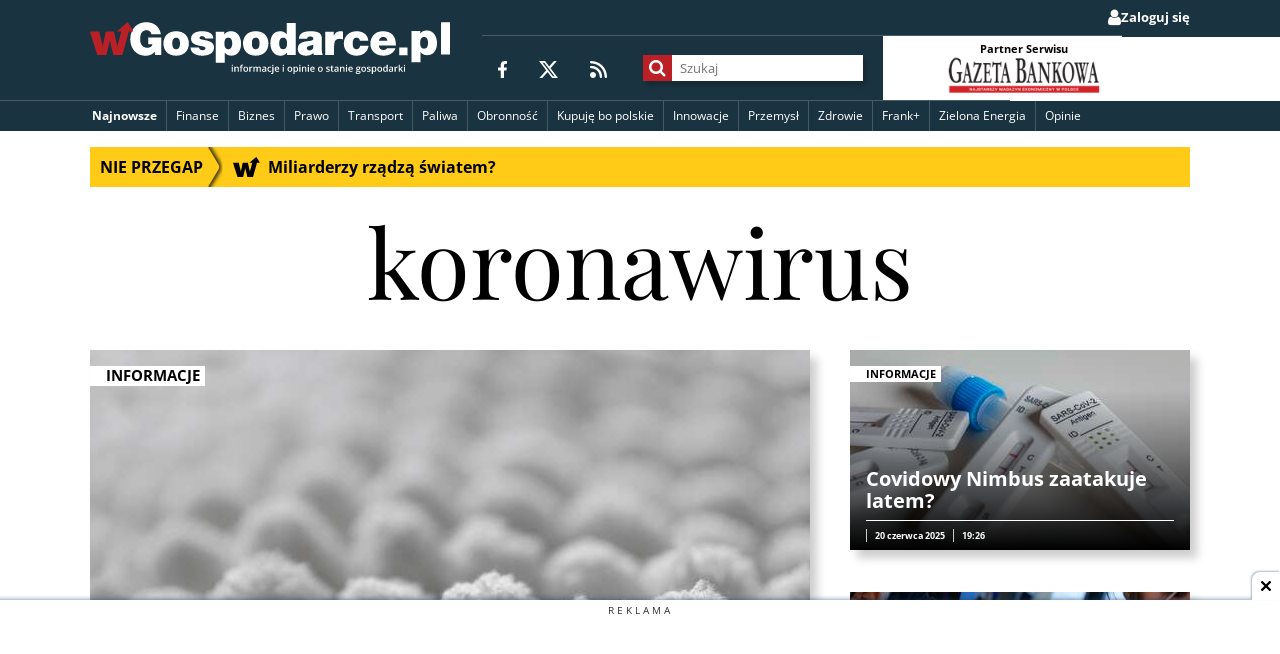

--- FILE ---
content_type: text/html; charset=utf-8
request_url: https://wgospodarce.pl/tagi/koronawirus
body_size: 239080
content:
<!doctype html>

<!--
Magic. Do not touch.
If this comment is removed the website will blow up.
-->

<html lang="pl" >
<head>
	<meta charset="utf-8">
	<meta name="viewport" content="width=device-width, initial-scale=1">
	<meta http-equiv="X-UA-Compatible" content="ie=edge">

	<title> koronawirus na wGospodarce.pl</title>
	
	


	<link rel="shortcut icon" href="/favicon.ico" type="image/x-icon">
	<link rel="icon" href="/favicon.ico" type="image/x-icon">
	<link rel="android-chrome" sizes="192x192" href="//static.wgospodarce.pl/img/icons/favicon/android-chrome-192x192.png">
	<link rel="apple-touch-icon" sizes="180x180" href="//static.wgospodarce.pl/img/icons/favicon/apple-touch-icon.png">
	<link rel="icon" type="image/png" sizes="32x32" href="//static.wgospodarce.pl/img/icons/favicon/favicon-32x32.png">
	<link rel="icon" type="image/png" sizes="16x16" href="//static.wgospodarce.pl/img/icons/favicon/favicon-16x16.png">
	<link rel="manifest" href="//static.wgospodarce.pl/img/icons/favicon/site.webmanifest">
	
	<link rel="canonical" href="https://wgospodarce.pl/tagi/koronawirus">

	<link rel="alternate" href="https://feeds.feedburner.com/wGospodarce" title="wGospodarce.pl" type="application/rss+xml" />

	<link rel="alternate" href="https://feeds.feedburner.com/wGospodarce-tag-ekologia" title="Ekologia na wGospodarce.pl" type="application/rss+xml" />

	<link rel="alternate" href="https://feeds.feedburner.com/wGospodarce-tag-frank-szwajcarski" title="Frank+ na wGospodarce.pl" type="application/rss+xml" />

	<link rel="alternate" href="https://feeds.feedburner.com/wGospodarce-tag-biznes" title="Biznes na wGospodarce.pl" type="application/rss+xml" />

	<link rel="alternate" href="https://feeds.feedburner.com/wGospodarce-tag-finanse" title="Finanse na wGospodarce.pl" type="application/rss+xml" />

	<link rel="alternate" href="https://feeds.feedburner.com/wGospodarce-opinie" title="Opinie na wGospodarce.pl" type="application/rss+xml" />

	<link rel="alternate" href="https://feeds.feedburner.com/wGospodarce-tag-zdrowie" title="Zdrowie na wGospodarce.pl" type="application/rss+xml" />

	<link rel="alternate" href="https://feeds.feedburner.com/wGospodarce-tag-prawo" title="Prawo na wGospodarce.pl" type="application/rss+xml" />

	<link rel="alternate" href="https://feeds.feedburner.com/wGospodarce-tag-energetyka" title="Energetyka na wGospodarce.pl" type="application/rss+xml" />

	<link rel="alternate" href="https://feeds.feedburner.com/wGospodarce-tag-paliwa" title="Paliwa na wGospodarce.pl" type="application/rss+xml" />

	<link rel="alternate" href="https://feeds.feedburner.com/wGospodarce-tag-innowacje" title="Innowacje na wGospodarce.pl" type="application/rss+xml" />

	<link rel="alternate" href="https://feeds.feedburner.com/wGospodarce-tag-przemysl" title="Przemysł na wGospodarce.pl" type="application/rss+xml" />

	<link rel="alternate" href="https://feeds.feedburner.com/wGospodarce-wideo" title="Wywiad gospodarczy na wGospodarce.pl" type="application/rss+xml" />


	<script async src="https://pagead2.googlesyndication.com/pagead/js/adsbygoogle.js?client=ca-pub-6983040634100144" crossorigin="anonymous"></script>

	
		<script type="application/ld+json">
			{
				"@context" : "https://schema.org",
				"@type" : "WebSite",
				"name" : "wGospodarce.pl",
				"url" : "https://wgospodarce.pl/tagi/koronawirus"
			}
		</script>
	

	<script type="text/javascript">(function(){function t(t,e,n,i,s,c,p,r,o){this.name=e,this.src=n,this.type_=i,this.isAsync=s,this.isInline=c,this.require=p,this.consistsOf=r,this.extra=o,this.snippy=t,this.state="pending",this.preload()}function e(){this.snippets={},this.executed={},this.protocol=document.location.protocol,this.documentHead=document.getElementsByTagName("head")[0],this.isExecutingAsyncSnippets=!1,this.asyncSnippetsExecutionQueue=[],this.executionFunctions={"text/javascript":n,"text/javascript2":n,"text/css":s}}function n(t,e){if(script=document.createElement("script"),e.isInline)noRun=document.getElementById("snippy-"+e.name),script.innerHTML=noRun.innerHTML,script.type=e.type_,e.markExecuted(),e.snippy.documentHead.appendChild(script);else if(e.isAsync){if(script.onload=function(t){return function(){e.markExecuted(),t.snippy.queueAsyncSnippetExecution()}}(e),script.onerror=function(t){return function(n,i,s,c,p){return msg="Fial to load snippet "+e.name+":\t",console.error(msg+n+"\nMoving on"),e.markExecuted(),t.snippy.queueAsyncSnippetExecution(),!0}}(e),e.state="loading",script.src=e.src,script.async=!1,Object.keys(e.extra).length)for(extras=Object.entries(e.extra),i=0;i<extras.length;i++)extra=extras[i],script.setAttribute(extra[0],extra[1]);e.snippy.documentHead.appendChild(script)}else document.write("<script src='"+e.src+"'><\/script>"),e.markExecuted()}function s(t,e){e.isInline?(noRun=document.getElementById("snippy-"+e.name),tag=document.createElement("style"),tag.innerHTML=noRun.innerHTML):(tag=document.createElement("link"),tag.rel="stylesheet",tag.href=e.src),tag.type=e.type_,tag.charset="utf-8",tag.media=e.extra.media||"screen",e.snippy.documentHead.appendChild(tag),e.markExecuted()}function c(){window.snippy.queueAsyncSnippetExecution(),document.write=function(t){msg="document.write was called after document loaded:\n",console.warn(msg+t)}}t.prototype.preload=function(){if(this.src&&!this.isInline){var t=document.createElement("object");t.data=this.getUrl(),this.snippy.documentHead.appendChild(t)}},t.prototype.getUrl=function(){return this.src},t.prototype.executeSync=function(){for(idx=0;idx<this.require.lenght;idx++)req=this.snippy.snippets[this.require[idx]],req.isAsync=!1,"executed"!=req.state&&req.executeSync();this.triggerExecution()},t.prototype.executeAsync=function(){for(var t=0;t<this.require.length;t++)if(!this.snippy.executed[this.require[t]])return null;this.triggerExecution()},t.prototype.triggerExecution=function(){f=this.snippy.executionFunctions[this.type_],f(this.snippy,this)},t.prototype.markExecuted=function(){this.state="executed";for(var t=0;t<this.consistsOf.length;t++)this.snippy.executed[this.consistsOf[t]]=!0},e.prototype.register=function(e,n,i,s,c,p,r,o){0===r.length&&(r=[e]),this.snippets[e]=new t(this,e,n,i,s,c,p,r,o)},e.prototype.executeSyncScripts=function(){for(name in this.snippets){var t=this.snippets[name];t.isAsync||"pending"!==t.state||t.executeSync()}},e.prototype.queueAsyncSnippetExecution=function(){this.asyncSnippetsExecutionQueue.push(!0),this.executeAsyncScripts()},e.prototype.executeAsyncScripts=function(){this.isExecutingAsyncSnippets||this.asyncSnippetsExecutionQueue.splice(0,1)[0]&&(this.isExecutingAsyncSnippets=!0,this._executeAsyncScripts(),this.isExecutingAsyncSnippets=!1,this.executeAsyncScripts())},e.prototype._executeAsyncScripts=function(){for(name in this.snippets){"pending"===this.snippets[name].state&&this.snippets[name].executeAsync()}},window.snippy=new e,document.addEventListener?document.addEventListener("DOMContentLoaded",c):document.attachEvent("onreadystatechange",function(){"interactive"===document.readyState&&c()})}).call(this);</script>

	<script type="snippy/no-run" id="snippy-report-to-ga">
		reportToGA('Anonimowy');
	</script>

	<script type="snippy/no-run" id="snippy-configure-forum">
		window.forumOpened = false;
	</script>

	

	<script type="application/ld+json">
		{
			"@context": "https://schema.org",
			"@type": "ItemList",
			"itemListElement": [{
				"@type": "ListItem",
				"position": 1,
				"item": {
					"@id": "https://wgospodarce.pl/tagi/koronawirus",
					"name": " koronawirus"
				}
			}]
		}
	</script>

	
		<script type="snippy/no-run" id="snippy-consent-for-ads">
			setConsentForAds(true);
		</script>
	

	<script type="snippy/no-run" id="snippy-run-publications-list">
		var adsConfig = [{
		    'name': 'wGospodarce_sekcja_rec_2',
			'listName': 'mainPublicationsList',
			'position': 4
		}];
		new PublicationsList('tag', [65243, 24754, 24751], [151984, 150900, 143646, ], adsConfig);
	</script>

	<script type="text/javascript">
				snippy.register("configure-forum", "", "text/javascript", true, true, [], [], {})
				snippy.register("jquery", "//cdnjs.cloudflare.com/ajax/libs/jquery/3.3.1/jquery.min.js", "text/javascript", true, false, [], [], {})
				snippy.register("lib.wtg-ads.js", "https://lib.wtg-ads.com/publisher/wgospodarce.pl/lib.min.js", "text/javascript", true, false, [], [], {})
			snippy.register("e936d87641798ba17712180404ce4273", "//static.wgospodarce.pl/snippy/e936d87641798ba17712180404ce4273.js", "text/javascript", true, false, ["jquery", "configure-forum", "lib.wtg-ads.js"], ["gdpr_tcf", "send_pageview_to_ga", "googletagmanager.js", "dotdotdot", "doT.js", "run_pushalert_script", "marfeel", "menu", "doT.js_wrapper", "front_helpers", "set-consent-for-ads", "floating_column", "dynamic_menu_templates", "ads_manager", "publications_list_templates", "dynamic_menu", "publications_list"], {})
				snippy.register("report-to-ga", "", "text/javascript", true, true, ["send_pageview_to_ga"], [], {})
				snippy.register("consent-for-ads", "", "text/javascript", true, true, ["set-consent-for-ads"], [], {})
				snippy.register("run-publications-list", "", "text/javascript", true, true, ["publications_list"], [], {})
</script><style media="screen" type="text/css">
	@font-face{font-family:"Open Sans";font-weight:normal;font-style:normal;font-display:swap;src:local("Open Sans Regular"),local("OpenSans-Regular"),url("[data-uri]") format("woff2"),url("[data-uri]") format("woff"),url("fonts/Open_Sans/subset-OpenSans-Regular.ttf") format("truetype"),url("fonts/Open_Sans/subset-OpenSans-Regular.svg#OpenSans-Regular") format("svg")}@font-face{font-family:"Open Sans";font-weight:bold;font-style:normal;font-display:swap;src:local("Open Sans Bold"),local("OpenSans-Bold"),url("[data-uri]") format("woff2"),url("[data-uri]") format("woff"),url("fonts/Open_Sans/subset-OpenSans-Bold.ttf") format("truetype"),url("fonts/Open_Sans/subset-OpenSans-Bold.svg#OpenSans-Bold") format("svg")}@font-face{font-family:"Playfair Display";font-weight:normal;font-style:normal;font-display:swap;src:local("Playfair Display Regular"),local("PlayfairDisplay-Regular"),url("[data-uri]") format("woff2"),url("[data-uri]") format("woff"),url("fonts/Playfair_Display/subset-PlayfairDisplay-Regular.ttf") format("truetype"),url("fonts/Playfair_Display/subset-PlayfairDisplay-Regular.svg#PlayfairDisplay-Regular") format("svg")}@font-face{font-family:"Playfair Display";font-weight:bold;font-style:normal;font-display:swap;src:local("Playfair Display Bold"),local("PlayfairDisplay-Bold"),url("[data-uri]") format("woff2"),url("[data-uri]") format("woff"),url("fonts/Playfair_Display/subset-PlayfairDisplay-Bold.ttf") format("truetype"),url("fonts/Playfair_Display/subset-PlayfairDisplay-Bold.svg#PlayfairDisplay-Bold") format("svg")}
</style><link href="//static.wgospodarce.pl/snippy/a3bad861fa2689d8824b378709d97987.css" rel="stylesheet" type="text/css" charset="utf-8" media="screen">

</head>
<body class="division-page" >

	<!-- Google Tag Manager (noscript) -->
	<noscript><iframe src="https://www.googletagmanager.com/ns.html?id=GTM-M4DBDW5"
	height="0" width="0" style="display:none;visibility:hidden"></iframe></noscript>
	<!-- End Google Tag Manager (noscript) -->

	
		<h1 class="sr-only">wGospodarce - informacje i opinie o stanie gospodarki</h1>
	

	

	
<header class="main-header">
	<div class="main-header--mobile">
		<div class="main-header__content-logo main-header__content-logo--mobile">
			
	<a href="/" class="logo logo--header">
		
			<img src="//static.wgospodarce.pl/img/wgospodarce-logo-tagline.svg" alt="wGospodarce logo" class="logo__image">
		
		
	</a>

		</div>
		<button class="main-header__menu-btn js-main-menu-button" type="button">
			<svg width="24px" height="24px" viewBox="0 0 24 24">
				<path
					d="M0,2.33333333 C0,1.04270833 0.766071429,0 1.71428571,0 L22.2857143,0 C23.2339286,0 24,1.04270833 24,2.33333333 C24,3.62395833 23.2339286,4.66666667 22.2857143,4.66666667 L1.71428571,4.66666667 C0.766071429,4.66666667 0,3.62395833 0,2.33333333 Z M0,12 C0,10.709375 0.766071429,9.66666667 1.71428571,9.66666667 L22.2857143,9.66666667 C23.2339286,9.66666667 24,10.709375 24,12 C24,13.290625 23.2339286,14.3333333 22.2857143,14.3333333 L1.71428571,14.3333333 C0.766071429,14.3333333 0,13.290625 0,12 Z M24,21.6666667 C24,22.9572917 23.2339286,24 22.2857143,24 L1.71428571,24 C0.766071429,24 0,22.9572917 0,21.6666667 C0,20.3760417 0.766071429,19.3333333 1.71428571,19.3333333 L22.2857143,19.3333333 C23.2339286,19.3333333 24,20.3760417 24,21.6666667 Z"
					id="Shape" fill="#FFFFFF"></path>
			</svg>
			<span>Menu</span>
		</button>
	</div>
	<div class="main-header--full js-main-menu-full">
		<div class="main-header__mobile-background js-menu-mobile-background">
			<div class="row">
				
					<ul class="main-header__user-belt main-header__user-belt--desktop">
  
  
    <li class="main-header__user-belt-item main-header__user-belt-item--login">
      <a href="/zaloguj?next=/tagi/koronawirus" class="main-header__user-link">
        <span class="main-header__user-link--icon fa fa-user" aria-hidden="true"></span>
        <span class="main-header__user-link--text">Zaloguj się</span>
      </a>
    </li>
  
</ul>
				
				<div class="main-header__content">
					<div class="main-header__content-logo main-header__content-logo--desktop">
						
	<a href="/" class="logo logo--header">
		
			<img src="//static.wgospodarce.pl/img/wgospodarce-logo-tagline.svg" alt="wGospodarce logo" class="logo__image">
		
		
	</a>

					</div>

					<div class="main-header__content-details">
						<div class="main-header__sm">
							<span class="main-header__sm-label">Obserwuj wGospodarce</span>
							<ul class="social-media-icons">
	<li class="social__item">
		<a href="https://www.facebook.com/wGospodarce" class="social__link" title="wGospodarce na Facebooku">
			<svg width="9px" height="17px" viewBox="0 0 9 17">
				<path
					d="M8.41418182,9.5625 L8.87890909,6.48457031 L5.96945455,6.48457031 L5.96945455,4.4890625 C5.96945455,3.64570313 6.37527273,2.82558594 7.67781818,2.82558594 L9,2.82558594 L9,0.209179687 C9,0.209179687 7.80218182,0 6.65672727,0 C4.26109091,0 2.69345455,1.47421875 2.69345455,4.14042969 L2.69345455,6.48457031 L0.0294545455,6.48457031 L0.0294545455,9.5625 L2.69345455,9.5625 L2.69345455,17 L5.97272727,17 L5.97272727,9.5625 L8.41418182,9.5625 Z"
					id="Path" fill="#FFFFFF"></path>
			</svg>
		</a>
	</li>
	<li class="social__item">
		<a href="https://twitter.com/wgospodarce" class="social__link" title="wGospodarce na X">
			<svg width="19px" height="17px" viewBox="0 0 19 17">
				<path
					d="M14.9691974,0 L17.8789588,0 L11.5236443,7.20048077 L19,17 L13.1475054,17 L8.56030369,11.0581731 L3.31778742,17 L0.403904555,17 L7.20021692,9.296875 L0.0329718004,0 L6.03383948,0 L10.1759219,5.43100962 L14.9691974,0 Z M13.9470716,15.2754808 L15.5585683,15.2754808 L5.15596529,1.63461538 L3.42494577,1.63461538 L13.9470716,15.2754808 Z"
					id="Shape" fill="#FFFFFF"></path>
			</svg>
		</a>
	</li>
	<li class="social__item">
		<a href="https://feeds.feedburner.com/wGospodarce" class="social__link" title="RSS">
			<svg width="17px" height="17px" viewBox="0 0 17 17">
				<path
					d="M0,1.21428571 C0,0.542633929 0.542633929,0 1.21428571,0 C9.934375,0 17,7.065625 17,15.7857143 C17,16.4573661 16.4573661,17 15.7857143,17 C15.1140625,17 14.5714286,16.4573661 14.5714286,15.7857143 C14.5714286,8.40892857 8.59107143,2.42857143 1.21428571,2.42857143 C0.542633929,2.42857143 0,1.8859375 0,1.21428571 Z M0,14 C0,12.3431458 1.34314575,11 3,11 C4.65685425,11 6,12.3431458 6,14 C6,15.6568542 4.65685425,17 3,17 C1.34314575,17 0,15.6568542 0,14 Z M1.21428571,4.85714286 C7.2515625,4.85714286 12.1428571,9.7484375 12.1428571,15.7857143 C12.1428571,16.4573661 11.6002232,17 10.9285714,17 C10.2569196,17 9.71428571,16.4573661 9.71428571,15.7857143 C9.71428571,11.0917411 5.90825893,7.28571429 1.21428571,7.28571429 C0.542633929,7.28571429 0,6.74308036 0,6.07142857 C0,5.39977679 0.542633929,4.85714286 1.21428571,4.85714286 Z"
					id="Shape" fill="#FFFFFF"></path>
			</svg>
		</a>
	</li>
</ul>
						</div>

						<div class="main-header__search-wrapper">
							<form class="main-header__content-search js-search-form" action="/szukaj">
								<div class="main-header__content-search-input-container">
									<button class="main-header__content-search--button" title="Szukaj">
										<span class="main-header__content-search--icon fa fa-search" aria-hidden="true"></span>
									</button>
									<input name="q" class="main-header__content-search--input" placeholder="Szukaj">
								</div>
							</form>
						</div>

						<section class="main-header__partner">
							<div class="main-header__partner__item">
								<p class="main-header__partner__label">Partner Serwisu</p>
								<div class="main-header__partner__img-container">
									<a href="http://www.gb.pl/" target="_blank" class="main-header__partner__link">
										<img src="//static.wgospodarce.pl/img/gazeta-bankowa.png?d=2024-06-06" class="main-header__partner__img" alt="Gazeta Bankowa" loading="lazy">
									</a>
								</div>
							</div>
						</section>
					</div>
				</div>
			</div>

			<div class="main-header__nav">
				
				
	<nav class="nav main-nav main-nav--header js-main-nav-header" aria-labelledby="nav-label">
		<button type="button" class="is-hidden nav__toggler js-dropdown-menu-button" aria-expanded="false" title="Otwórz/zamknij menu">
			<span class="nav__toggler-icon fa fa-bars" aria-hidden="true"></span>
		</button>

		<ul class="nav__menu menu js-menu">
			<li class="menu__item menu__item--featured menu__item--special menu__link--dynamic js-newest-publications-menu-item">
				<a href="/informacje" class="menu__link">Najnowsze</a>
				
					<section class="dynamic-menu js-newest-publications-dynamic-menu">
						<div class="loader js-news-loader">
							<i class="fa fa-spinner fa-spin fa-3x fa-fw"></i>
							<span class="sr-only">Wczytuję...</span>
						</div>
						<div class="headline js-headline"></div>
					</section>
				
			</li>
			
	<li class="menu__item">
		<a href=/tagi/finanse class="menu__link">
			Finanse
		</a>
	</li>

	<li class="menu__item">
		<a href=/tagi/biznes class="menu__link">
			Biznes
		</a>
	</li>

	<li class="menu__item">
		<a href=/tagi/prawo class="menu__link">
			Prawo
		</a>
	</li>

	<li class="menu__item">
		<a href=/tagi/transport class="menu__link">
			Transport
		</a>
	</li>

	<li class="menu__item">
		<a href=/tagi/paliwa class="menu__link">
			Paliwa
		</a>
	</li>

	<li class="menu__item">
		<a href=/tagi/obronnosc class="menu__link">
			Obronność
		</a>
	</li>

	<li class="menu__item">
		<a href=/tagi/kupuje-bo-polskie class="menu__link">
			Kupuję bo polskie 
		</a>
	</li>

	<li class="menu__item">
		<a href=/tagi/innowacje class="menu__link">
			Innowacje
		</a>
	</li>

	<li class="menu__item">
		<a href=/tagi/przemysl class="menu__link">
			Przemysł
		</a>
	</li>

	<li class="menu__item">
		<a href=/tagi/zdrowie class="menu__link">
			Zdrowie
		</a>
	</li>

	<li class="menu__item">
		<a href=/tagi/frank-szwajcarski class="menu__link">
			Frank+
		</a>
	</li>

	<li class="menu__item">
		<a href=/tagi/energetyka class="menu__link">
			Zielona Energia
		</a>
	</li>

	<li class="menu__item">
		<a href=/opinie class="menu__link">
			Opinie
		</a>
	</li>

			
		</ul>

		<ul class="is-hidden nav__menu nav__dropdown js-main-nav-dropdown"></ul>
	</nav>

			</div>
			
				<ul class="main-header__user-belt main-header__user-belt--mobile">
  
  
    <li class="main-header__user-belt-item main-header__user-belt-item--login">
      <a href="/zaloguj?next=/tagi/koronawirus" class="main-header__user-link">
        <span class="main-header__user-link--icon fa fa-user" aria-hidden="true"></span>
        <span class="main-header__user-link--text">Zaloguj się</span>
      </a>
    </li>
  
</ul>
			
		</div>
	</div>
</header>

	<main class="page-main">
		<div class="row">
			
				
				<div class="top-info-belt-section js-section-container" data-section-name="top_bar" data-manual-positions="True">
	
		<a href="//wgospodarce.pl/informacje/154406-miliarderzy-rzadza-swiatem" class="top-info-belt js-publication-container" data-publication-id="154406" data-slot-id="0" title="Nie przegap">
	<span class="__belt-subtitle">
		Nie przegap
		<span class="top-info-belt__arrow"></span>
	</span>
	<div class="__belt-publication-title ellipsis">
		<svg width="27px" height="20px" viewBox="0 0 27 20">
			<path
				d="M19.8818182,17.1390135 L16.4727273,14.2152467 L17.8909091,14.1704036 L19.3090909,14.1255606 L18.1090909,9.83856505 C17.4454545,7.47982066 16.8818182,5.53363232 16.8545455,5.50672649 C16.8272727,5.47085205 16.7727273,5.54260093 16.7454545,5.65919286 C16.6727273,5.98206281 14.8818182,14.1883408 14.8818182,14.2242153 C14.8818182,14.2421525 13.7363636,14.2600897 12.3363636,14.2600897 L9.79090909,14.2600897 L9.70909091,14.0627803 C9.67272727,13.9461884 9.25454545,12.0179373 8.79090909,9.77578479 C8.32727273,7.53363232 7.92727273,5.66816147 7.89090909,5.63228703 C7.85454545,5.59641259 7.35454545,7.50672649 6.78181818,9.89237671 L5.72727273,14.2152467 L2.9,14.2152467 C1.33636364,14.2152467 0.0545454545,14.1883408 0.0449685841,14.161435 C0.0272727273,14.1345292 1.01818182,10.9327355 2.24545455,7.058296 L4.47272727,3.19632609e-08 L7.31818182,3.19632609e-08 C8.87272727,3.19632609e-08 10.1545455,0.0179372517 10.1545455,0.0358744714 C10.1545455,0.10762335 12.2545455,8.64573994 12.2818182,8.67264577 C12.2909091,8.69058299 12.7727273,6.74439465 13.3454545,4.34977582 L14.3727273,3.19632609e-08 L17.2181818,3.19632609e-08 C18.7818182,3.19632609e-08 20.0636364,0.0179372517 20.0636364,0.0538116912 C20.0636364,0.0896861306 23.8090909,13.6053812 23.9363636,14.0179373 C23.9818182,14.1524664 24.1090909,14.1704036 24.8545455,14.1704036 C25.6454545,14.1704036 26.9272727,14.1704036 26.9272727,14.1704036 C26.9272727,14.1704036 26.2636364,15.3363229 26.2363636,15.3363229 C26.2090909,15.3363229 25.5727273,16.3318386 24.8363636,17.5605381 C24.0909091,18.7802691 23.4454545,19.8385651 23.3909091,19.9192825 C23.3090909,20.0448431 22.7727273,19.6233184 19.8818182,17.1390135 Z"
				id="Path"
				transform="translate(13.486121, 9.969512) scale(-1, 1) rotate(-180.000000) translate(-13.486121, -9.969512)"
				fill="#000000"></path>
		</svg>
		<div class="js-ellipsis-belt">
			<span class="js-title">Miliarderzy rządzą światem?</span>
		</div>
	</div>
</a>
	
</div>
			
			
	
		<h2 class="division__title">
			<span class="title__text"> koronawirus</span>
		</h2>
	

	
		<!-- Division page -->
<div class="headline">
	
		
			<div class="main-article">
				<article class="tile tile--headline tile--headline-big">
					<a href="/informacje/151984-ukryte-mozliwosci-ligniny-to-bicz-na-wirusy" class="tile__link">
						
						<img src="//media.wplm.pl/thumbs/c9a/NzIweDQ0Mi9jX2MvdV8xL2NjXzg1YzUyL3AvMjAyNS8wOC8yNC8xMjgwLzg1My80NWY1ZjdjZjA3MTg0MjBlOWI3N2I2NDJkNTA3M2FjMS5qcGVn.jpeg" alt="Ukryte możliwości ligniny: to bicz na wirusy" class="tile__image" width="720" height="442">
						<p class="tile__category">Informacje</p>
						<div class="tile__info">
							
							<h3 class="tile__title ellipsis" title="Ukryte możliwości ligniny: to bicz na wirusy">
								<div class="js-ellipsis">
									<span>Ukryte możliwości ligniny: to bicz na wirusy</span>
								</div>
							</h3>
							<ul class="tile__meta-list">
								<li class="meta__item meta__item--author js-author-name">Zespół wGospodarce</li>
								<li class="meta__item meta__item--date">24 sierpnia 2025</li>
								<li class="meta__item meta__item--date">10:30</li>
								
							</ul>
						</div>
					</a>
				</article>
			</div>
			
				<div class="side-articles">
			
		
	
		
					<article class="tile tile--headline tile--headline-small">
						<a href="/informacje/150900-covidowy-nimbus-zaatakuje-latem" class="tile__link">
							
							<img src="//media.wplm.pl/thumbs/94b/MzQweDIwMC9jX2MvdV8xL2NjX2NkMDVlL3AvMjAyNC8wMS8yMy8xMjgwLzcyMC84MjhiMjMzMDFlNWM0NzQ1YTQzODA5MmUzN2EzMzExNC5qcGVn.jpeg" alt="Covidowy Nimbus zaatakuje latem?" class="tile__image" width="340" height="200">
							<p class="tile__category">Informacje</p>
							<div class="tile__info">
								
								<h3 class="tile__title ellipsis" title="Covidowy Nimbus zaatakuje latem?">
									<div class="js-ellipsis">
										<span>Covidowy Nimbus zaatakuje latem?</span>
									</div>
								</h3>
								<ul class="tile__meta-list">
									<li class="meta__item meta__item--date">20 czerwca 2025</li>
									<li class="meta__item meta__item--date">19:26</li>
									
								</ul>
							</div>
						</a>
					</article>
			
		
	
		
					<article class="tile tile--headline tile--headline-small">
						<a href="/informacje/143646-lekarze-nadal-namawiaja-do-szczepien-na-covid" class="tile__link">
							
							<img src="//media.wplm.pl/thumbs/24d/MzQweDIwMC9jX2MvdV8xL2NjX2MwMGI0L3AvMjAyMi8wOC8xOS8xMjAwLzgwMC8zNDU0ZWIyODE2ZWQ0MmZlOWFiZDZmMmQ5MzdiMDJmZi5qcGVn.jpeg" alt="Lekarze nadal namawiają do szczepień na Covid" class="tile__image" width="340" height="200">
							<p class="tile__category">Informacje</p>
							<div class="tile__info">
								
								<h3 class="tile__title ellipsis" title="Lekarze nadal namawiają do szczepień na Covid">
									<div class="js-ellipsis">
										<span>Lekarze nadal namawiają do szczepień na Covid</span>
									</div>
								</h3>
								<ul class="tile__meta-list">
									<li class="meta__item meta__item--date">23 lipca 2024</li>
									<li class="meta__item meta__item--date">19:00</li>
									
								</ul>
							</div>
						</a>
					</article>
			
				</div>
			
		
	
</div>
	

	<div class="main-container main-container--first">
		<div>
			<div class="ad ad__billboard js-ad-billboard-container adunit-constant-height--275" id='wGospodarce_sekcja_bill'></div>

			<section class="main-content section">
				<h2 class="section__title">Najnowsze wiadomości</h2>
				<div class="articles-container articles-container--tag js-publications-container"></div>
			</section>
		</div>
		<aside class="sidebar js-sidebar">
			
			<div class="ad ad__rectangle js-ad-before-floating-column" id='wGospodarce_sekcja_rec_1'></div>
			<div class="floating-column-container js-floating-column-container">
				<div class="floating-column js-floating-column">
					
						<section class="section widget widget--simple-list">
	<h2 class="section__title section__title--widget section__title--subtitle">
		
			<span class="title__subtitle"> koronawirus</span>
		
		<span class="text">Opinie</span>
	</h2>

	<ul class="widget__simple-list">
		
			<li class="list__item">
				<a href="/opinie/104406-perspektywa-spadku-presji-inflacyjnej-staje-sie-coraz-bardziej-realna" class="item__link">
					<div class="item__image-container">
						
							
							<img src="//media.wplm.pl/thumbs/50f/NDR4NDQvY19jL2NjX2MyYWM4L3AvMjAxOC8wNS8yMi8zOTEvMzkxLzUwOWVhM2Y1Yjk4MTRiZThiNjdlNzU1MjUwYTEzOTcwLmpwZWc=.jpeg" alt="Eryk Łon"
								 class="tile__image" width="44" height="44">
						
					</div>
					<div class="item__info">
						<div class="item__title-container">
							<p class="item__author">Eryk Łon</p>
							
						</div>
						<h3 class="item__title ellipsis" title="Perspektywa spadku presji inflacyjnej staje się coraz bardziej realna">
							<div class="js-ellipsis">
								<span>Perspektywa spadku presji inflacyjnej staje się coraz bardziej realna</span>
							</div>
						</h3>
					</div>
				</a>
			</li>
		
			<li class="list__item">
				<a href="/opinie/90218-zyczenia-2021-zaufania-wiary-i-solidarnosci" class="item__link">
					<div class="item__image-container">
						
							
							<img src="//media.wplm.pl/thumbs/2be/NDR4NDQvY19jL2NjXzM1MGI2L3AvMjAxOS8wMS8wNC8xMzY4LzExODgvNjQ2MGM1ZWZiZjgyNDkxZGExZmIyZDU4MGJjMTVkY2EuanBlZw==.jpeg" alt="Maksymilian Wysocki"
								 class="tile__image" width="44" height="44">
						
					</div>
					<div class="item__info">
						<div class="item__title-container">
							<p class="item__author">Maksymilian Wysocki</p>
							
								<p class="ticker ticker--list">TEMAT DNIA</p>
							
						</div>
						<h3 class="item__title ellipsis" title="Życzenia 2021: Zaufania, wiary i solidarności">
							<div class="js-ellipsis">
								<span>Życzenia 2021: Zaufania, wiary i solidarności</span>
							</div>
						</h3>
					</div>
				</a>
			</li>
		
			<li class="list__item">
				<a href="/opinie/89963-nasze-zyczenia-nie-odwracajmy-wzroku-od-dobra" class="item__link">
					<div class="item__image-container">
						
							
							<img src="//media.wplm.pl/thumbs/2be/NDR4NDQvY19jL2NjXzM1MGI2L3AvMjAxOS8wMS8wNC8xMzY4LzExODgvNjQ2MGM1ZWZiZjgyNDkxZGExZmIyZDU4MGJjMTVkY2EuanBlZw==.jpeg" alt="Maksymilian Wysocki"
								 class="tile__image" width="44" height="44">
						
					</div>
					<div class="item__info">
						<div class="item__title-container">
							<p class="item__author">Maksymilian Wysocki</p>
							
						</div>
						<h3 class="item__title ellipsis" title="NASZE ŻYCZENIA: Nie odwracajmy wzroku od dobra">
							<div class="js-ellipsis">
								<span>NASZE ŻYCZENIA: Nie odwracajmy wzroku od dobra</span>
							</div>
						</h3>
					</div>
				</a>
			</li>
		
			<li class="list__item">
				<a href="/opinie/89765-polityka-pieniezna-nbp-znakomita-bronia-w-walce-ze-skutkami-epidemii" class="item__link">
					<div class="item__image-container">
						
							
							<img src="//media.wplm.pl/thumbs/50f/NDR4NDQvY19jL2NjX2MyYWM4L3AvMjAxOC8wNS8yMi8zOTEvMzkxLzUwOWVhM2Y1Yjk4MTRiZThiNjdlNzU1MjUwYTEzOTcwLmpwZWc=.jpeg" alt="Eryk Łon"
								 class="tile__image" width="44" height="44">
						
					</div>
					<div class="item__info">
						<div class="item__title-container">
							<p class="item__author">Eryk Łon</p>
							
						</div>
						<h3 class="item__title ellipsis" title="Polityka pieniężna NBP znakomitą bronią w walce ze skutkami epidemii">
							<div class="js-ellipsis">
								<span>Polityka pieniężna NBP znakomitą bronią w walce ze skutkami epidemii</span>
							</div>
						</h3>
					</div>
				</a>
			</li>
		
			<li class="list__item">
				<a href="/opinie/89463-lagodna-polityka-pieniezna-nbp-wciaz-potrzebna-jest-polskiej-gospodarce" class="item__link">
					<div class="item__image-container">
						
							
							<img src="//media.wplm.pl/thumbs/50f/NDR4NDQvY19jL2NjX2MyYWM4L3AvMjAxOC8wNS8yMi8zOTEvMzkxLzUwOWVhM2Y1Yjk4MTRiZThiNjdlNzU1MjUwYTEzOTcwLmpwZWc=.jpeg" alt="Eryk Łon"
								 class="tile__image" width="44" height="44">
						
					</div>
					<div class="item__info">
						<div class="item__title-container">
							<p class="item__author">Eryk Łon</p>
							
						</div>
						<h3 class="item__title ellipsis" title="Łagodna polityka pieniężna NBP wciąż potrzebna jest polskiej gospodarce">
							<div class="js-ellipsis">
								<span>Łagodna polityka pieniężna NBP wciąż potrzebna jest polskiej gospodarce</span>
							</div>
						</h3>
					</div>
				</a>
			</li>
		
	</ul>
</section>
					

					<section class="section widget widget--social-media">
						<h2 class="section__title section__title--widget">Obserwuj wGospodarce.pl</h2>
						<ul class="social-media-icons">
	<li class="social__item">
		<a href="https://www.facebook.com/wGospodarce" class="social__link" title="wGospodarce na Facebooku">
			<svg width="9px" height="17px" viewBox="0 0 9 17">
				<path
					d="M8.41418182,9.5625 L8.87890909,6.48457031 L5.96945455,6.48457031 L5.96945455,4.4890625 C5.96945455,3.64570313 6.37527273,2.82558594 7.67781818,2.82558594 L9,2.82558594 L9,0.209179687 C9,0.209179687 7.80218182,0 6.65672727,0 C4.26109091,0 2.69345455,1.47421875 2.69345455,4.14042969 L2.69345455,6.48457031 L0.0294545455,6.48457031 L0.0294545455,9.5625 L2.69345455,9.5625 L2.69345455,17 L5.97272727,17 L5.97272727,9.5625 L8.41418182,9.5625 Z"
					id="Path" fill="#FFFFFF"></path>
			</svg>
		</a>
	</li>
	<li class="social__item">
		<a href="https://twitter.com/wgospodarce" class="social__link" title="wGospodarce na X">
			<svg width="19px" height="17px" viewBox="0 0 19 17">
				<path
					d="M14.9691974,0 L17.8789588,0 L11.5236443,7.20048077 L19,17 L13.1475054,17 L8.56030369,11.0581731 L3.31778742,17 L0.403904555,17 L7.20021692,9.296875 L0.0329718004,0 L6.03383948,0 L10.1759219,5.43100962 L14.9691974,0 Z M13.9470716,15.2754808 L15.5585683,15.2754808 L5.15596529,1.63461538 L3.42494577,1.63461538 L13.9470716,15.2754808 Z"
					id="Shape" fill="#FFFFFF"></path>
			</svg>
		</a>
	</li>
	<li class="social__item">
		<a href="https://feeds.feedburner.com/wGospodarce" class="social__link" title="RSS">
			<svg width="17px" height="17px" viewBox="0 0 17 17">
				<path
					d="M0,1.21428571 C0,0.542633929 0.542633929,0 1.21428571,0 C9.934375,0 17,7.065625 17,15.7857143 C17,16.4573661 16.4573661,17 15.7857143,17 C15.1140625,17 14.5714286,16.4573661 14.5714286,15.7857143 C14.5714286,8.40892857 8.59107143,2.42857143 1.21428571,2.42857143 C0.542633929,2.42857143 0,1.8859375 0,1.21428571 Z M0,14 C0,12.3431458 1.34314575,11 3,11 C4.65685425,11 6,12.3431458 6,14 C6,15.6568542 4.65685425,17 3,17 C1.34314575,17 0,15.6568542 0,14 Z M1.21428571,4.85714286 C7.2515625,4.85714286 12.1428571,9.7484375 12.1428571,15.7857143 C12.1428571,16.4573661 11.6002232,17 10.9285714,17 C10.2569196,17 9.71428571,16.4573661 9.71428571,15.7857143 C9.71428571,11.0917411 5.90825893,7.28571429 1.21428571,7.28571429 C0.542633929,7.28571429 0,6.74308036 0,6.07142857 C0,5.39977679 0.542633929,4.85714286 1.21428571,4.85714286 Z"
					id="Shape" fill="#FFFFFF"></path>
			</svg>
		</a>
	</li>
</ul>
					</section>
				</div>
			</div>
		</aside>
	</div>

	<div class="ad ad__billboard" id='wGospodarce_sekcja_belka_dol'></div>

		</div>
		<button type="button" class="btn-top js-btn-top">Do góry</button>
	</main>

	

	<footer class="page-footer">
	<div class="logo-container">
		<div class="row">
			
			
	<a href="/" class="logo logo--footer">
		
			<img src="//static.wgospodarce.pl/img/wgospodarce-logo-white.png?d=2024-06-06" alt="wGospodarce logo" class="logo__image" loading="lazy">
		
		
	</a>

		</div>
	</div>

	<div class="main-nav-container">
		<div class="row">
			
			
	<nav class="nav main-nav main-nav--footer" aria-labelledby="nav-label">
		<button type="button" class="is-hidden nav__toggler js-dropdown-menu-button" aria-expanded="false" title="Otwórz/zamknij menu">
			<span class="nav__toggler-icon fa fa-bars" aria-hidden="true"></span>
		</button>

		<ul class="nav__menu menu js-menu">
			<li class="menu__item menu__item--featured menu__item--special menu__link--dynamic">
				<a href="/informacje" class="menu__link">Najnowsze</a>
				
			</li>
			
	<li class="menu__item">
		<a href=/tagi/finanse class="menu__link">
			Finanse
		</a>
	</li>

	<li class="menu__item">
		<a href=/tagi/biznes class="menu__link">
			Biznes
		</a>
	</li>

	<li class="menu__item">
		<a href=/tagi/prawo class="menu__link">
			Prawo
		</a>
	</li>

	<li class="menu__item">
		<a href=/tagi/transport class="menu__link">
			Transport
		</a>
	</li>

	<li class="menu__item">
		<a href=/tagi/paliwa class="menu__link">
			Paliwa
		</a>
	</li>

	<li class="menu__item">
		<a href=/tagi/obronnosc class="menu__link">
			Obronność
		</a>
	</li>

	<li class="menu__item">
		<a href=/tagi/kupuje-bo-polskie class="menu__link">
			Kupuję bo polskie 
		</a>
	</li>

	<li class="menu__item">
		<a href=/tagi/innowacje class="menu__link">
			Innowacje
		</a>
	</li>

	<li class="menu__item">
		<a href=/tagi/przemysl class="menu__link">
			Przemysł
		</a>
	</li>

	<li class="menu__item">
		<a href=/tagi/zdrowie class="menu__link">
			Zdrowie
		</a>
	</li>

	<li class="menu__item">
		<a href=/tagi/frank-szwajcarski class="menu__link">
			Frank+
		</a>
	</li>

	<li class="menu__item">
		<a href=/tagi/energetyka class="menu__link">
			Zielona Energia
		</a>
	</li>

	<li class="menu__item">
		<a href=/opinie class="menu__link">
			Opinie
		</a>
	</li>

			
				<li class="menu__item"><a href="/redakcja" class="menu__link">Redakcja</a></li>
			
		</ul>

		<ul class="is-hidden nav__menu nav__dropdown js-main-nav-dropdown"></ul>
	</nav>

		</div>
	</div>

	<div class="footer-meta">
		<div class="row">
			<ul class="footer-meta__list">
				<li class="list__item list__item--link"><a href="/regulamin" class="list__link">Regulamin serwisu</a></li>
				<li class="list__item list__item--link"><a href="/polityka-prywatnosci" class="list__link">Polityka prywatności</a></li>
				<li class="list__item list__item--link"><a href="/ustawienia-prywatnosci" class="list__link">Ustawienia prywatności</a></li>
			</ul>
		</div>
	</div>
</footer>

	<div style="display:none;">
		<img src="//pixel.quantserve.com/pixel/p-DJ0mbtRcRwRwg.gif" border="0" height="1" width="1" alt="Quantcast"/>
	</div>
<script>(function(){function c(){var b=a.contentDocument||a.contentWindow.document;if(b){var d=b.createElement('script');d.innerHTML="window.__CF$cv$params={r:'9c0f00299f34ad68',t:'MTc2ODkxNjYwNA=='};var a=document.createElement('script');a.src='/cdn-cgi/challenge-platform/scripts/jsd/main.js';document.getElementsByTagName('head')[0].appendChild(a);";b.getElementsByTagName('head')[0].appendChild(d)}}if(document.body){var a=document.createElement('iframe');a.height=1;a.width=1;a.style.position='absolute';a.style.top=0;a.style.left=0;a.style.border='none';a.style.visibility='hidden';document.body.appendChild(a);if('loading'!==document.readyState)c();else if(window.addEventListener)document.addEventListener('DOMContentLoaded',c);else{var e=document.onreadystatechange||function(){};document.onreadystatechange=function(b){e(b);'loading'!==document.readyState&&(document.onreadystatechange=e,c())}}}})();</script><script defer src="https://static.cloudflareinsights.com/beacon.min.js/vcd15cbe7772f49c399c6a5babf22c1241717689176015" integrity="sha512-ZpsOmlRQV6y907TI0dKBHq9Md29nnaEIPlkf84rnaERnq6zvWvPUqr2ft8M1aS28oN72PdrCzSjY4U6VaAw1EQ==" data-cf-beacon='{"version":"2024.11.0","token":"4d3aee1fff924af1b706e91e7a5ecc7f","r":1,"server_timing":{"name":{"cfCacheStatus":true,"cfEdge":true,"cfExtPri":true,"cfL4":true,"cfOrigin":true,"cfSpeedBrain":true},"location_startswith":null}}' crossorigin="anonymous"></script>
</body>
<script type="text/javascript">snippy.executeSyncScripts()</script>
</html>

--- FILE ---
content_type: text/html; charset=utf-8
request_url: https://www.google.com/recaptcha/api2/aframe
body_size: 268
content:
<!DOCTYPE HTML><html><head><meta http-equiv="content-type" content="text/html; charset=UTF-8"></head><body><script nonce="KieckFy9MKXULxK-93t3mQ">/** Anti-fraud and anti-abuse applications only. See google.com/recaptcha */ try{var clients={'sodar':'https://pagead2.googlesyndication.com/pagead/sodar?'};window.addEventListener("message",function(a){try{if(a.source===window.parent){var b=JSON.parse(a.data);var c=clients[b['id']];if(c){var d=document.createElement('img');d.src=c+b['params']+'&rc='+(localStorage.getItem("rc::a")?sessionStorage.getItem("rc::b"):"");window.document.body.appendChild(d);sessionStorage.setItem("rc::e",parseInt(sessionStorage.getItem("rc::e")||0)+1);localStorage.setItem("rc::h",'1768916611264');}}}catch(b){}});window.parent.postMessage("_grecaptcha_ready", "*");}catch(b){}</script></body></html>

--- FILE ---
content_type: text/css
request_url: https://static.wgospodarce.pl/snippy/a3bad861fa2689d8824b378709d97987.css
body_size: 11131
content:
@font-face{font-family:"FontAwesome";src:url("https://netdna.bootstrapcdn.com/font-awesome/4.7.0/fonts/fontawesome-webfont.eot?v=4.7.0");src:url("https://netdna.bootstrapcdn.com/font-awesome/4.7.0/fonts/fontawesome-webfont.eot?#iefix&v=4.7.0") format("embedded-opentype"),url("https://netdna.bootstrapcdn.com/font-awesome/4.7.0/fonts/fontawesome-webfont.woff2?v=4.7.0") format("woff2"),url("https://netdna.bootstrapcdn.com/font-awesome/4.7.0/fonts/fontawesome-webfont.woff?v=4.7.0") format("woff"),url("https://netdna.bootstrapcdn.com/font-awesome/4.7.0/fonts/fontawesome-webfont.ttf?v=4.7.0") format("truetype"),url("https://netdna.bootstrapcdn.com/font-awesome/4.7.0/fonts/fontawesome-webfont.svg?v=4.7.0#fontawesomeregular") format("svg");font-weight:normal;font-style:normal}[class*="fa-"]{display:inline-block;font:14px/1 FontAwesome;text-rendering:auto;-webkit-font-smoothing:antialiased;-moz-osx-font-smoothing:grayscale}[class*="fa-"]::before{margin-right:5px}.fa-spin{animation:fa-spin 2s infinite linear}.fa-pulse{animation:fa-spin 1s infinite steps(8)}@keyframes fa-spin{0%{transform:rotate(0)}100%{transform:rotate(359deg)}}.fa-comments:before{content:""}.fa-envelope:before{content:""}.fa-search-plus:before{content:""}.fa-search-minus:before{content:""}.fa-facebook:before{content:""}.fa-rss:before{content:""}.fa-power-off:before{content:""}.fa-user:before{content:""}.fa-search:before{content:""}.fa-bars:before{content:""}.fa-spinner:before{content:""}html,body,div,span,applet,object,iframe,h1,h2,h3,h4,h5,h6,p,blockquote,pre,a,abbr,acronym,address,big,cite,code,del,dfn,em,img,ins,kbd,q,s,samp,small,strike,strong,sub,sup,tt,var,b,u,i,center,dl,dt,dd,ol,ul,li,fieldset,form,label,legend,table,caption,tbody,tfoot,thead,tr,th,td,article,aside,canvas,details,embed,figure,figcaption,footer,header,hgroup,menu,nav,output,ruby,section,summary,time,mark,audio,video{margin:0;padding:0;border:0;vertical-align:baseline}article,aside,details,figcaption,figure,footer,header,hgroup,menu,nav,section{display:block}body{line-height:1}ol,ul{list-style:none}blockquote,q{quotes:none}blockquote:before,blockquote:after,q:before,q:after{content:'';content:none}table{border-collapse:collapse;border-spacing:0}html{box-sizing:border-box;font-size:100%}*,*::before,*::after{box-sizing:inherit}body{padding:0;margin:0;font-family:"Open Sans",sans-serif;font-weight:400;line-height:1.5;color:#000;background-color:#fff;-webkit-font-smoothing:antialiased;-moz-osx-font-smoothing:grayscale}body.gdpr-tcf-body-with-popup,body.no-scroll{overflow:hidden}img{display:inline-block;vertical-align:middle;-ms-interpolation-mode:bicubic}a{color:#000;text-decoration:none;cursor:pointer;word-break:break-word}a:hover{color:#ba2025}textarea{height:auto;min-height:3.125rem;border-radius:0}select{box-sizing:border-box;width:100%;border-radius:0}button,input,optgroup,select,textarea{font-family:inherit}button{-webkit-appearance:none;-moz-appearance:none;padding:0;border:0;border-radius:0;line-height:1;background:transparent;cursor:pointer}[data-whatinput='mouse'] button{outline:0}h1,h2,h3,h4,h5,h6{font-weight:700;font-family:"Playfair Display",serif}b,strong{font-weight:700}i,em{font-style:italic}pre{overflow:auto}#map_canvas img,#map_canvas embed,#map_canvas object,.map_canvas img,.map_canvas embed,.map_canvas object,.mqa-display img,.mqa-display embed,.mqa-display object{max-width:none !important}[class*="fa-"]{font:normal normal normal 14px/1 FontAwesome;font-size:inherit}[class*="fa-"]::before{margin-right:0}.ad{position:relative;display:flex;flex-direction:column;justify-content:flex-start;align-items:center;width:100%;margin-bottom:1rem;max-width:100%;background-color:#fff}.ad>div{background-color:#f6f6f6}@media screen and (max-width:25em){.ad>div{max-width:100%}}.ad.ad__billboard{margin-bottom:2rem;overflow:hidden}.ad--constant-height{height:20rem;margin-left:auto;margin-right:auto;overflow:hidden}.ad__label::before{content:"REKLAMA";margin-bottom:5px;font-size:10px;letter-spacing:3px;line-height:10px;text-align:center;color:#333}.ad__half--constant-height{height:auto;overflow:hidden}@media screen and (min-width:70.6875em){.ad__half--constant-height{height:38.4375rem}}.ad__rect--constant-height{height:17.1875rem;align-items:stretch;overflow:hidden}.double-rectangles{display:flex;flex-direction:column;align-items:center;gap:1rem;height:38.875rem;margin-bottom:1rem;overflow:hidden}.double-rectangles .ad{flex-grow:1;margin-bottom:0}@media screen and (min-width:42.5em){.double-rectangles{flex-direction:row;align-items:flex-start;height:19.4375rem}}.division-header-img{display:flex;justify-content:center;align-items:center;margin-bottom:2rem}.division-header-img .division-header-img__link{display:block}.division-header-img .division-header-img__image{max-width:100%;height:auto}.division-header-img--ad{width:100%;max-width:59.375rem;height:9.375rem;margin:0 auto 2rem}.home-page .main-container--second .articles-container .ad.ad__rectangle:first-of-type{margin-right:2.5rem}.main-container .ad__billboard{max-width:46.875rem;margin:0 -.625rem 2.5rem -1.25rem}@media screen and (max-width:70.75em){.main-container .ad__billboard{margin:0 auto 2rem}}.home-page .main-container .main-content .articles-container .rectangle-container{display:flex;flex:0 0 100%;align-items:center;justify-content:center;max-width:100%}.home-page .main-container .main-content .articles-container .rectangle-container+div{display:none}@media screen and (max-width:41.75em){.home-page .main-container .main-content .articles-container .rectangle-container{flex-direction:column}.home-page .main-container .main-content .articles-container .rectangle-container .ad__rectangle:first-of-type{margin-right:0}}.sidebar .ad{margin-bottom:3rem}.ad__rigid-mgid{margin:0 auto;overflow:hidden}@media screen and (max-width:24.9375em){.ad__rigid-mgid{height:131.875rem}}@media screen and (min-width:400px) and (max-width:480px){.ad__rigid-mgid{height:167.5rem}}@media screen and (min-width:481px) and (max-width:599px){.ad__rigid-mgid{height:30rem}}@media screen and (min-width:600px) and (max-width:799px){.ad__rigid-mgid{height:29.375rem}}@media screen and (min-width:800px) and (max-width:899px){.ad__rigid-mgid{height:30rem}}@media screen and (min-width:900px) and (max-width:999px){.ad__rigid-mgid{height:30.625rem}}@media screen and (min-width:1000px) and (max-width:1130px){.ad__rigid-mgid{height:32.5rem}}@media screen and (min-width:70.6875em){.ad__rigid-mgid{max-width:45rem;height:28.4375rem}}.ad__intext-player{margin:1.25rem auto 2.5rem;width:80%;aspect-ratio:1.8/1;overflow:hidden}@media screen and (min-width:660px){.ad__intext-player{height:18.125rem}}@media screen and (min-width:700px){.ad__intext-player{height:20.625rem}}@media screen and (min-width:800px){.ad__intext-player{height:23.125rem}}@media screen and (min-width:930px){.ad__intext-player{height:25.9375rem}}@media screen and (min-width:980px){.ad__intext-player{height:30rem}}@media screen and (min-width:1130px){.ad__intext-player{height:19.375rem}}.adunit-constant-height--275{height:17.1875rem;max-height:17.1875rem;align-items:normal;overflow:hidden}.adunit-player-constant-height{display:flex;flex-direction:column;justify-content:center;align-items:center;height:14.4375rem;width:100%;margin:1.25rem auto .625rem;overflow:hidden}@media screen and (min-width:59.125em){.adunit-player-constant-height{height:23.9375rem}}.btn-top{display:none;position:fixed;bottom:20px;right:20px;text-align:center;text-transform:uppercase;color:#8a8a8a;z-index:10}.btn-top::before{content:"";font:300 1.875rem/1 FontAwesome;text-rendering:auto;-webkit-font-smoothing:antialiased;-moz-osx-font-smoothing:grayscale;display:block}.floating-column-container{position:relative;height:calc(100% - rem-calc(275));margin-bottom:1.25rem}.floating-column{width:21.25rem;position:sticky;top:1.25rem}.font-size-0{font-size:10px;line-height:18px}.font-size-1{font-size:12px;line-height:21.6px}.font-size-2{font-size:14px;line-height:25.2px}.font-size-3{font-size:16px;line-height:28.8px}.font-size-4{font-size:18px;line-height:32.4px}.font-size-5{font-size:20px;line-height:36px}.font-size-6{font-size:22px;line-height:39.6px}.font-size-7{font-size:24px;line-height:43.2px}.font-size-8{font-size:26px;line-height:46.8px}.forum-closed{display:flex;flex-direction:column;align-items:center;justify-content:center;gap:.625rem;max-width:34.375rem;margin:1rem auto}.forum-closed p::before{content:"";display:block;width:4rem;height:3px;background-color:#ba2025;margin:1rem auto}.forum-closed__social-media{display:flex;gap:1.25rem;margin:1rem auto}.forum-closed__social-media .share__item{position:relative;display:flex;align-items:center;justify-content:center}.forum-closed__social-media .share__link{position:relative;display:block;height:2.1875rem;width:2.1875rem;cursor:pointer}.forum-closed__social-media .share__link svg{display:block;height:100%;width:auto}.row{display:flex;position:relative;max-width:70.75rem;margin:0 auto;flex-direction:column;flex-wrap:nowrap;padding:0 1rem}.page-main .row::before,.row--with-background::before{content:"";display:block;position:absolute;top:-2.1875rem;left:-.25rem;right:-.25rem;bottom:-1.25rem;background-color:#fff;z-index:-1}.publication__body h1,.publication__body h2,.publication__body h3,.publication__body h4,.publication__body h5,.publication__body h6{font-family:"Open Sans",sans-serif;font-weight:700;line-height:1.4;padding:1.56rem;padding-left:0}.publication__body h1,.publication__body h2,.publication__body h3,.publication__body h4{position:relative;padding-bottom:2.5rem}.publication__body h1::after,.publication__body h2::after,.publication__body h3::after,.publication__body h4::after{content:"";display:block;position:relative;left:-0.63rem;bottom:-0.63rem;width:9.38rem}.publication__body h1::after,.publication__body h2::after,.publication__body h3::after{height:.31rem;border-radius:.31rem}.publication__body h4::after{height:.13rem;border-radius:.13rem}.publication__body h1::after,.publication__body h2::after{background-color:#ba2025}.publication__body h3::after,.publication__body h4::after{background-color:rgba(202,202,202,0.6)}.publication__body h1{font-size:1.3rem;font-size:calc(2.2vw + 1rem)}@media screen and (min-width:40em){.publication__body h1{font-size:1.8rem}}.publication__body h2{font-size:1.2rem;font-size:calc(2vw + 1rem)}@media screen and (min-width:40em){.publication__body h2{font-size:1.6rem}}.publication__body h3{font-size:1.1rem;font-size:calc(2vw + .8rem)}@media screen and (min-width:40em){.publication__body h3{font-size:1.5rem}}.publication__body h4,.publication__body h5,.publication__body h6{font-size:1rem;font-size:calc(2vw + .8rem)}@media screen and (min-width:40em){.publication__body h4{font-size:1.4rem}}@media screen and (min-width:40em){.publication__body h5{font-size:1.3rem}}@media screen and (min-width:40em){.publication__body h6{font-size:1.2rem}}.logo{position:relative;display:flex;align-items:center;color:#193340}.logo__image{position:relative;display:block;max-height:100%}.logo--header{top:-1.2rem;display:block}.logo--header .logo__image{width:90%;max-width:22.5rem;height:auto}@media screen and (min-width:56.25em){.logo--header .logo__image{height:2.75rem;width:auto}}@media screen and (min-width:56.75em){.logo--header .logo__image{height:2.8125rem}}@media screen and (min-width:57.25em){.logo--header .logo__image{height:2.875rem}}@media screen and (min-width:57.6875em){.logo--header .logo__image{height:2.9375rem}}@media screen and (min-width:57.875em){.logo--header .logo__image{height:2.875rem}}@media screen and (min-width:58.375em){.logo--header .logo__image{height:2.9375rem}}@media screen and (min-width:58.75em){.logo--header .logo__image{height:3rem}}@media screen and (min-width:59.25em){.logo--header .logo__image{height:3.0625rem}}@media screen and (min-width:60em){.logo--header .logo__image{height:3.125rem}}@media screen and (min-width:60.875em){.logo--header .logo__image{height:3.25rem}}@media screen and (min-width:60.9375em){.logo--header .logo__image{height:3.125rem}}@media screen and (min-width:61.4375em){.logo--header .logo__image{height:3.1875rem}}@media screen and (min-width:62em){.logo--header .logo__image{height:3.25rem}}@media screen and (min-width:62.3125em){.logo--header .logo__image{height:3.3125rem}}@media screen and (min-width:62.5em){.logo--header .logo__image{height:3.1875rem}}@media screen and (min-width:62.9375em){.logo--header .logo__image{height:3.25rem}}@media screen and (min-width:63.375em){.logo--header .logo__image{height:3.3125rem}}@media screen and (min-width:63.8125em){.logo--header .logo__image{height:3.375rem}}@media screen and (min-width:64em){.logo--header .logo__image{height:3.375rem}}.logo--header .logo__mourning{position:absolute;top:.25rem;left:10%;height:84%;transform:rotate(-10deg)}.logo--footer{justify-content:center;padding-top:1.875rem}.message{text-align:center;color:#8a8a8a}.main-header__partner{position:relative;min-height:4rem;padding:0 .8rem;max-width:12.5rem;background-color:#fff}.main-header__partner__item{position:relative;display:flex;align-items:center;flex-flow:column nowrap;z-index:20}@media screen and (min-width:56.25em){.main-header__partner__item{position:relative;min-width:11.875rem;margin-left:-1.25rem;text-align:center}}@media screen and (min-width:68.75em){.main-header__partner__item{margin-left:0}}@media screen and (min-width:75em){.main-header__partner__item{margin-left:1.875rem}}.main-header__partner__img-container{display:flex}.main-header__partner__label{font-size:.6875rem;font-weight:700;line-height:1.1;margin:0 auto .625rem;white-space:nowrap;color:#cacaca}@media screen and (min-width:56.25em){.main-header__partner__label{margin:.3125rem auto -.125rem;color:#000}}.main-header__partner__link{position:relative;display:block;margin:0 auto}@media screen and (min-width:56.25em){.main-header__partner__link{position:relative;width:auto;height:2.8125rem}}.main-header__partner__img{display:block;width:100%;height:auto}@media screen and (min-width:56.25em){.main-header__partner__img{width:auto;height:2.8125rem;transform:scale(.8);transform-origin:center}}@media screen and (min-width:25em){.main-header__partner{max-width:49%;padding-left:8%;padding-right:8%;margin:0 auto 0 0}}@media screen and (min-width:56.25em){.main-header__partner{height:4rem;width:auto;max-width:21.25rem;margin-left:auto;margin-right:auto;padding:.5rem .8rem .5rem 1rem}}@media screen and (min-width:70.25em){.main-header__partner{width:13.0625rem}}@media screen and (min-width:71.875em){.main-header__partner{width:14.9375rem}}.search-form{position:relative;display:flex}.search-form .search-form__container{display:flex;box-shadow:3px 4px 5px 0 rgba(0,0,0,0.2)}.search-form .search-form__button{width:1.625rem;height:1.625rem;position:relative;padding:0 .9rem;color:#ba2025;background-color:#193340;cursor:pointer}.search-form .search-form__icon{font-size:1.1rem;position:absolute;top:50%;left:50%;transform:translate(-50%,-50%);color:#fff}.search-form .search-form__input{width:100%;min-width:6rem;height:1.625rem;padding:.5rem;background-color:#e6e6e6;border:0}@media screen and (max-width:31.25em){.search-form .search-form__input{display:none}}.search-form.search-form--is-open .search-form__input{position:absolute;bottom:0;left:2.75rem;display:block;width:9rem}.section .section__title{font-size:1.75rem;font-weight:700;margin-bottom:1rem}@media screen and (max-width:63.9375em){.section .section__title{font-size:1.5rem}}@media screen and (max-width:39.9375em){.section .section__title{font-size:1.3125rem}}.section .section__title::before{content:"";display:block;width:4rem;margin-bottom:.5rem;border-top:3px solid #000}.section .section__title.section__title--widget{padding-bottom:.9rem;border-bottom:1px solid #000}.section .section__title.section__title--subtitle .title__subtitle{font:400 1rem "Open Sans",sans-serif;display:block;margin:1rem 0 -.5rem 0;color:#8a8a8a}.section.section--tv{position:relative;z-index:10}.social-media-icons{display:flex}.social-media-icons .social__link{position:relative;display:block;height:1.0625rem;padding:0 1rem}.social-media-icons .social__link:hover path{fill:#ba2025}.ticker{font-size:.875rem;font-weight:700;display:inline-block;width:auto;padding:.1875rem .625rem .1875rem 1rem;color:#fff;background-color:#ba2025;text-transform:uppercase}.ticker--headline{margin:0 0 .4rem -1rem}.ticker--list{font-size:.5625rem;line-height:1;padding:.25rem .3125rem;margin-bottom:.3125rem;margin-left:.5rem;overflow:hidden;text-overflow:ellipsis;white-space:nowrap}.ticker--tail{font-size:.75rem;position:absolute;left:0;bottom:0;padding-top:.1875rem;padding-bottom:.1875rem}.ticker--publication{font-size:1.125rem;position:absolute;left:0;bottom:0;padding-left:.625rem}.tile{position:relative}.tile .tile__link{position:relative;display:flex;flex-direction:column}.tile .tile__link>*{pointer-events:none}.tile .tile__image-container{position:relative}.tile .tile__image{box-shadow:7px 8px 9px 0 rgba(0,0,0,0.2);width:100%;height:auto}.tile .tile__category{font-size:.6875rem;font-weight:800;line-height:1;padding:.1rem .3rem .2rem 1rem;color:#000;text-transform:uppercase;background-color:#fff}.tile .tile__author{display:flex;align-items:center}.tile .tile__author .author__image{border-radius:50%;margin-right:.5rem}.tile .tile__author .author__name{font-size:.9rem;font-weight:700}.tile .tile__title{font-family:"Open Sans",sans-serif;font-weight:700;line-height:1.3}.tile .tile__meta-list{display:flex;border-top:1px solid #fff}.tile .tile__meta-list .meta__item{font-size:.625rem;display:flex;align-items:center;padding:0 .5rem;margin:.5rem 0}.tile .tile__meta-list .meta__item .item__icon{margin-right:.5rem}.tile .tile__meta-list .meta__item--author{padding-left:0}.tile .tile__meta-list .meta__item--date,.tile .tile__meta-list .meta__item--comments{border-left:1px solid #cacaca}.tile.tile--headline .tile__category{position:absolute;top:1rem;left:0}.tile.tile--headline .tile__info{position:absolute;bottom:0;left:0;width:100%;padding:0 1rem;color:#fff;z-index:10}.tile.tile--headline .tile__info::before{content:"";position:absolute;bottom:0;left:0;right:0;height:10em;background:linear-gradient(to top,#000,rgba(0,0,0,0.5),transparent);pointer-events:none;z-index:-1}.tile.tile--headline .tile__title.ellipsis{overflow:hidden;line-height:1.3;max-height:3.9em}.tile.tile--headline .tile__title.ellipsis>div{max-height:inherit}.tile.tile--headline .tile__title.ellipsis span{display:block}.tile.tile--headline-big{width:100%}.tile.tile--headline-big .tile__category{font-size:.9375rem;font-weight:800;line-height:1}.tile.tile--headline-big .tile__title.ellipsis{font-size:1.125rem;font-weight:800;line-height:1.375rem;padding-bottom:1rem}@media screen and (min-width:20.625em){.tile.tile--headline-big .tile__title.ellipsis{line-height:1.4375rem}}@media screen and (min-width:26.25em){.tile.tile--headline-big .tile__title.ellipsis{font-size:1.375rem;line-height:1.8125rem}}@media screen and (min-width:30.625em){.tile.tile--headline-big .tile__title.ellipsis{font-size:1.8125rem;line-height:2rem}}@media screen and (min-width:35em){.tile.tile--headline-big .tile__title.ellipsis{font-size:2rem}}.tile.tile--headline-big .meta__item{font-size:.6875rem;font-weight:600}.tile.tile--headline-big .author__name{font-size:.6875rem;font-weight:700}.tile.tile--headline-small .tile__title.ellipsis{font-size:1.25rem;font-weight:800;line-height:1.375rem;padding-bottom:.5rem}@media screen and (max-width:31.25em){.tile.tile--headline-small .tile__title.ellipsis{font-size:1.125rem}}.tile.tile--headline-small .meta__item{font-size:.5625rem;font-weight:600}.tile.tile--article-list .tile__category,.tile.tile--widget .tile__category{position:absolute;bottom:1.4375rem;left:0}.tile.tile--article-list .tile__meta-list,.tile.tile--widget .tile__meta-list{border-color:#cacaca}.tile.tile--article-list .tile__info{padding:1rem}.tile.tile--article-list .tile__title{font-size:1.25rem;font-weight:800;line-height:1.375rem;margin-bottom:.5rem}.tile.tile--article-list .tile__title.ellipsis{overflow:hidden;line-height:1.3;max-height:2.6em}.tile.tile--article-list .tile__title.ellipsis>div{max-height:inherit}.tile.tile--article-list .tile__title.ellipsis span{display:block}.tile.tile--article-list .tile__summary{font-size:.75rem;font-weight:400;line-height:.9375rem;margin-bottom:.5rem}.tile.tile--article-list .tile__summary.ellipsis{overflow:hidden;line-height:1.3;max-height:3.9em}.tile.tile--article-list .tile__summary.ellipsis>div{max-height:inherit}.tile.tile--article-list .tile__summary.ellipsis span{display:block}.tile.tile--article-list .meta__item{font-size:.5625rem;font-weight:600}.tile.tile--widget .tile__category{font-size:.7rem}.tile.tile--widget .tile__title{font-weight:400;margin-top:.5rem}.tile.tile--widget .tile__title.ellipsis{overflow:hidden;line-height:1.3;max-height:3.9em}.tile.tile--widget .tile__title.ellipsis>div{max-height:inherit}.tile.tile--widget .tile__title.ellipsis span{display:block}.tile.tile--widget .tile__meta-list{border-top:0}.tile.tile--widget .tile__meta-list .meta__item{margin-top:.2rem}.tile.tile--widget .tile__meta-list .meta__item.meta__item--author{font-size:.5625rem;font-weight:700}.tile.tile--widget .tile__image{box-shadow:none}.top-info-belt{display:flex;width:100%;height:2.5rem;margin:-1rem auto 1rem;background-color:#ffcb17;text-align:left}.top-info-belt span{font-size:1rem;font-weight:700;line-height:2.5rem;position:relative;padding:0 .625rem;color:#000}@media screen and (max-width:62.5em){.top-info-belt span{font-size:.875rem;font-weight:700;line-height:2.5rem}}@media screen and (max-width:56.25em){.top-info-belt span{font-size:.75rem;font-weight:700;line-height:2.5rem}}@media screen and (max-width:50em){.top-info-belt span{font-size:.625rem;font-weight:700;line-height:2.5rem}}.top-info-belt .top-info-belt__arrow{position:absolute;top:0;right:-1rem;width:1.4375rem;height:2.5rem;line-height:1;padding:0;overflow:hidden;transform:scaleX(.6)}.top-info-belt .top-info-belt__arrow::after{content:"";display:block;position:absolute;top:50%;right:1.125rem;width:2.5rem;height:2.5rem;border-radius:3px;background-color:#ffcb17;transform:translateY(-50%) rotate(45deg) scale(1.2);box-shadow:0 0 4px 3px rgba(0,0,0,0.75)}.top-info-belt .__belt-subtitle{position:relative;display:block;min-width:5.3125rem;padding-right:.5rem;text-transform:uppercase;background-color:#ffcb17}.top-info-belt .__belt-publication-title{position:relative;display:flex;align-items:center;padding-left:1.875rem}.top-info-belt .__belt-publication-title svg{display:inline-block;margin:0 -.125rem 0 -.5rem}@media screen and (max-width:50em){.top-info-belt .__belt-publication-title.ellipsis{overflow:hidden;line-height:2;max-height:4em}.top-info-belt .__belt-publication-title.ellipsis>div{max-height:inherit}.top-info-belt .__belt-publication-title.ellipsis span{display:block}.top-info-belt .__belt-publication-title.ellipsis>div{width:100%}}.top-info-belt--alt{background-color:#ba2025}.top-info-belt--alt span{color:#fff}.top-info-belt--alt .__belt-subtitle{background-color:#ba2025}.top-info-belt--alt .__belt-publication-title{padding-left:.625rem}.top-info-belt--alt .top-info-belt__arrow::after{background-color:#ba2025}.statistics-container div{position:relative}.statistics-container .loader{display:flex;margin:0 auto}.statistics-container .ratings-up::after,.statistics-container .ratings-down::after{font-family:FontAwesome;position:absolute;right:0;top:0}.statistics-container .ratings-up{color:#34cc2c}.statistics-container .ratings-up::after{content:""}.statistics-container .ratings-down{color:#d92320}.statistics-container .ratings-down:after{content:""}.statistics-container .date{font-size:.7rem;font-weight:400;display:block;color:#8a8a8a;margin-top:.4rem}.statistics-container .list__row{font-size:.875rem;font-weight:700;position:relative;display:flex;padding:.4rem 1.5rem;border-bottom:1px solid #efefef;color:#0f3059}.statistics-container .list__row .item__rate{margin-left:auto}.statistics-container .list__row .item__ratio{margin-left:1.875rem;margin-right:1.25rem}.statistics-container .statistics-error{text-align:center}.statistics-container .statistics-error button{padding:.3rem .6rem;color:#ba2025;background-color:#193340}.statistics-container .statistics-error .message-error{font-size:.8125rem;line-height:1;display:block;color:#8a8a8a;margin-bottom:.5rem}.widget{padding-left:calc(1rem - 1px);padding-right:1rem;border-left:1px solid #000}.widget:not(:last-child){margin-bottom:3rem}.widget.widget--simple-list .section__title--widget{margin-bottom:0}.widget .widget__article-list .list__item:not(:first-child) .item__link,.widget .widget__simple-list .list__item:not(:first-child) .item__link{border-top:1px solid #cacaca}.widget .widget__article-list .list__item:last-of-type,.widget .widget__simple-list .list__item:last-of-type{border-bottom:1px solid #000}.widget .widget__article-list .list__item:first-of-type,.widget .widget__simple-list .list__item:first-of-type{border-top:1px solid #cacaca}.widget .widget__article-list .item__link,.widget .widget__simple-list .item__link{display:flex;align-items:flex-start;padding:.6rem 0}.widget .widget__article-list .item__link>*,.widget .widget__simple-list .item__link>*{pointer-events:none}.widget .widget__article-list .item__image-container,.widget .widget__simple-list .item__image-container{position:relative;top:.1875rem;margin-right:1rem}.widget .widget__article-list .item__info .item__author,.widget .widget__article-list .item__info .item__category,.widget .widget__simple-list .item__info .item__author,.widget .widget__simple-list .item__info .item__category{font-size:.5625rem;font-weight:700;margin-bottom:.3rem}.widget .widget__article-list .item__info .item__category,.widget .widget__simple-list .item__info .item__category{text-transform:uppercase;white-space:nowrap}.widget .widget__article-list .item__info .item__title,.widget .widget__simple-list .item__info .item__title{font:400 .875rem/1.0625rem "Open Sans",sans-serif;padding-bottom:.3125rem}.widget .widget__article-list .item__info .item__title.ellipsis,.widget .widget__simple-list .item__info .item__title.ellipsis{overflow:hidden;line-height:1.2;max-height:2.4em}.widget .widget__article-list .item__info .item__title.ellipsis>div,.widget .widget__simple-list .item__info .item__title.ellipsis>div{max-height:inherit}.widget .widget__article-list .item__info .item__title.ellipsis span,.widget .widget__simple-list .item__info .item__title.ellipsis span{display:block}.widget .widget__article-list .item__info .item__title-container,.widget .widget__simple-list .item__info .item__title-container{display:flex;align-items:baseline}.widget .widget__simple-list .item__image-container{position:relative;min-width:2.75rem;min-height:2.75rem;border-radius:100%;overflow:hidden;filter:grayscale(1)}.widget .widget__simple-list .item__image-container img{position:absolute;top:50%;left:50%;transform:translate(-50%,-50%);display:block;max-height:100%;width:auto}.widget .widget__article-list .item__info{max-width:81%}.widget .widget__article-list .item__info .item__meta-list{display:flex}.widget .widget__article-list .item__info .item__meta-list .meta__item{font-size:.5625rem;display:flex;align-items:center;padding:0 .5rem}.widget .widget__article-list .item__info .item__meta-list .meta__item .item__icon{margin-right:.5rem}.widget .widget__article-list .item__info .item__meta-list .meta__item--author{font-weight:700;padding-left:0}.widget .widget__article-list .item__info .item__meta-list .meta__item--date,.widget .widget__article-list .item__info .item__meta-list .meta__item--comments{border-left:1px solid #cacaca}.widget.widget--social-media .section__title--widget{font-size:1.5rem;border-bottom:0}.widget.widget--social-media .social-media-icons{justify-content:center;padding:3rem;border-top:1px solid #000;background-color:#edf1e3}.widget.widget--social-media .social-media-icons .social__link{height:1.75rem}.widget.widget--social-media .social-media-icons .social__link svg{display:block;height:1.75rem;width:auto}.widget.widget--social-media .social-media-icons .social__link path{fill:#193340}.widget.widget--exchange-rates .date{text-align:center}.widget.widget--exchange-rates .ratings-up::after,.widget.widget--exchange-rates .ratings-down::after{top:.4375rem;right:1.5rem}.main-header{margin-bottom:2rem;background-color:#193340}.main-header--mobile{display:flex;justify-content:space-between;align-items:center;height:3.875rem;padding:.5rem 1rem}@media screen and (min-width:56.25em){.main-header--mobile{display:none}}.main-header__menu-btn{font-size:.6rem;font-weight:700;display:flex;flex-direction:column;gap:.3rem;height:2.8125rem;align-items:center;justify-content:space-between;padding:.1rem 1rem;border-left:1px solid #fff;margin-left:1rem;color:#fff;text-transform:uppercase}.main-header__menu-btn.is-opened{background-color:#fff;color:#193340}.main-header__menu-btn.is-opened::before{content:"";font:300 24px/1 FontAwesome;text-rendering:auto;-webkit-font-smoothing:antialiased;-moz-osx-font-smoothing:grayscale}.main-header__user-belt{display:flex;flex-direction:column}.main-header__user-belt--desktop{display:none}@media screen and (min-width:56.25em){.main-header__user-belt--desktop{display:flex;flex-direction:row;justify-content:flex-end}}.main-header__user-belt--mobile{display:flex;flex-direction:column;justify-content:center;align-items:center;gap:.5rem}@media screen and (min-width:56.25em){.main-header__user-belt--mobile{display:none}}.main-header__user-belt-item,.main-header__user-link{font-size:13px}@media screen and (min-width:56.25em){.main-header__user-belt-item,.main-header__user-link{color:#fff}}.main-header__user-belt-item{display:flex;flex-direction:column;justify-content:center;align-items:center}@media screen and (min-width:56.25em){.main-header__user-belt-item{align-items:flex-end;background-color:#193340;padding:.5rem 1.4rem}}.main-header__user-belt-item--logout,.main-header__user-belt-item--login{padding-right:.4rem}@media screen and (min-width:56.25em){.main-header__user-belt-item--logout,.main-header__user-belt-item--login{padding-right:0}}.main-header__user-belt-item--logged{flex-direction:column}.main-header__user-belt-item--logged span{text-align:center}@media screen and (min-width:56.25em){.main-header__user-belt-item--logged{flex-direction:row;align-items:center;gap:.6rem;margin-bottom:0}}.main-header__user-belt-item:not(:last-child){border-right:1px solid rgba(255,255,255,0.2)}.main-header__user-link{font-weight:700;display:flex;justify-content:center;align-items:center;gap:.5rem}.main-header__user-link--icon{font-size:1.4em}.main-header__user-link .fa-power-off{height:1.125rem;width:.9375rem}@media screen and (min-width:56.25em){.main-header__content{position:relative;display:flex;flex-direction:column;align-items:center}.main-header__content>*{display:flex;height:auto;align-items:center}}.main-header__content-logo{position:relative}.main-header__content-logo .logo--header{top:.1875rem}@media screen and (max-width:56.1875em){.main-header__content-logo .logo--header{height:2.4375rem;width:16.875rem}}@media screen and (max-width:24.375em){.main-header__content-logo .logo--header{width:calc(100vw - 6.5rem)}}@media screen and (max-width:56.1875em){.main-header__search-wrapper{width:100%;padding:.5rem 0 1.5rem;border-bottom:1px solid #e6e6e6}}.main-header__content-search-input-container{display:flex;box-shadow:0 0 9px 0 rgba(0,0,0,0.2)}@media screen and (max-width:56.1875em){.main-header__content-search-input-container{width:100%;max-width:18.75rem;margin:0 auto}}@media screen and (min-width:56.25em){.main-header__content-search-input-container{box-shadow:3px 4px 5px 0 rgba(0,0,0,0.2)}}.main-header__content-search{border-top:0}.main-header__content-search--button{width:2.8125rem;height:2.8125rem;position:relative;padding:0 .9rem;background-color:#ba2025;cursor:pointer}@media screen and (min-width:56.25em){.main-header__content-search--button{width:1.625rem;height:1.625rem}}.main-header__content-search--input{width:100%;height:2.8125rem;padding:.8rem 1rem;border:0;background-color:#fff}@media screen and (min-width:56.25em){.main-header__content-search--input{height:1.625rem;width:8.125rem;min-width:6rem;padding:.5rem}}@media screen and (min-width:57.8125em){.main-header__content-search--input{width:8.75rem}}@media screen and (min-width:59.375em){.main-header__content-search--input{width:9.0625rem}}@media screen and (min-width:60.9375em){.main-header__content-search--input{width:10rem}}@media screen and (min-width:62.5em){.main-header__content-search--input{width:11.0625rem}}@media screen and (min-width:65.625em){.main-header__content-search--input{width:11.6875rem}}@media screen and (min-width:66.875em){.main-header__content-search--input{width:11.9375rem}}.main-header__content-search--icon{font-size:1.1rem;position:absolute;top:50%;left:50%;transform:translate(-50%,-50%);color:#fff}.main-header__nav{border-top:1px solid rgba(255,255,255,0.2)}@media screen and (max-width:56.1875em){.main-header__nav{padding:1rem;border-top:1px solid #e6e6e6}}@media screen and (max-width:24.9375em){.main-header__nav{padding-top:0;border-top:0;margin-top:0}}@media screen and (max-width:56.1875em){.main-header .social-media-icons{align-items:center;justify-content:center}.main-header .social-media-icons .social__link{position:relative;height:1.875rem;display:flex;align-items:center}.main-header .social-media-icons .social__link svg{display:block;height:1.5rem;width:auto}.main-header .social-media-icons .social__link path{fill:#193340}}@media screen and (max-width:56.1875em){.main-header--full{display:none}.main-header--full.is-shown{display:block;position:fixed;top:62px;left:0;right:0;bottom:0;background-color:rgba(0,0,0,0.5);z-index:100}.main-header__mobile-background{position:relative;display:flex;flex-direction:column;gap:1rem;width:calc(100% - 2rem);max-width:37.5rem;max-height:calc(100% - 15px);overflow:auto;padding:1rem 0 2rem;margin:0 auto;background-color:#fff}.main-header__mobile-background .row{flex-direction:column-reverse;width:100%}.main-header__content-logo--desktop{display:none}.main-header__content-details{position:relative;display:flex;flex-direction:column;align-items:center;gap:1rem}.main-header__content-search{order:1;margin:0 auto}.main-header__partner{order:2}.main-header__sm{order:3}}@media screen and (max-width:56.1875em) and (max-width:24.9375em){.main-header__sm{width:100%;padding-bottom:1rem;border-bottom:1px solid #e6e6e6;margin-bottom:1rem}}@media screen and (max-width:56.1875em) and (min-width:25em){.main-header__sm{position:absolute;top:5.75rem;right:0;width:50%}}@media screen and (max-width:56.1875em) and (min-width:56.25em){.main-header__sm{position:static}}@media screen and (max-width:56.1875em){.main-header__sm-label{font:700 .6875rem "Open Sans",sans-serif;margin-bottom:.6875rem;text-align:center;color:#cacaca}}@media screen and (max-width:56.1875em) and (min-width:31.25em){.main-header__sm-label{margin-bottom:.75rem}}@media screen and (max-width:56.1875em) and (min-width:34.375em){.main-header__sm-label{margin-bottom:1rem}}@media screen and (min-width:56.25em){.main-header::after{content:"";position:absolute;right:0;top:2.3125rem;height:4rem;width:calc(((100vw - 68.75rem) / 2) + 11.25rem);background-color:#fff;z-index:10}.main-header--full{display:block}.main-header__content{flex-direction:row}.main-header__content-logo .logo--header{top:-1.2rem}.main-header__content-details{margin-left:2rem;margin-bottom:0;border-top:1px solid rgba(255,255,255,0.2)}.main-header__content-details>*{display:flex;align-items:center;height:4rem}.main-header__content-search{padding:0 1.25rem}.main-header__sm-label{display:none}}.nav{position:relative}.nav .menu{display:flex;flex-wrap:wrap}.nav .menu__item,.nav .menu__link{display:flex}.nav.main-nav--header{display:flex;justify-content:center;max-width:69.6875rem;margin:0 auto}@media screen and (min-width:56.25em){.nav.main-nav--header .menu{flex-wrap:nowrap;width:100%;max-width:69.6875rem}}.nav.main-nav--header .menu__item{height:1.875rem}.nav.main-nav--header .menu__item:not(:last-child){border-right:1px solid rgba(255,255,255,0.2)}.nav.main-nav--header .menu__item.menu__item--featured .menu__link{font-weight:700}.nav.main-nav--header .menu__item.menu__item--special .menu__link:hover{background-color:#fff;color:#ba2025}.nav.main-nav--header .menu__item.menu__link--dynamic:hover .menu__link{color:#fff}.nav.main-nav--header .menu__item.menu__link--dynamic:hover .menu__link:hover{color:#ba2025}.nav.main-nav--header .menu__link{font-size:.875rem;font-weight:700;transition-duration:.2s;transition-timing-function:cubic-bezier(0.4,0,0.2,1);align-items:center;padding:.5625rem;white-space:nowrap;color:#193340}@media screen and (max-width:56.1875em){.nav.main-nav--header .menu__link::before{content:"";font:300 4px/1 FontAwesome;color:#ba2025;text-rendering:auto;-webkit-font-smoothing:antialiased;-moz-osx-font-smoothing:grayscale;margin-right:.5rem}}@media screen and (min-width:56.25em){.nav.main-nav--header .menu__link{font-size:.75rem;font-weight:400;line-height:1;color:#fff}}.nav.main-nav--header .menu__link:hover{background-color:#fff;color:#ba2025}.nav.main-nav--header .nav__toggler{position:absolute;right:1rem;top:50%;transform:translate(0,-50%);color:#fff}@media screen and (min-width:71.5em){.nav.main-nav--header .nav__toggler{right:0}}@media screen and (min-width:73.125em){.nav.main-nav--header .nav__toggler{right:-1rem}}@media screen and (min-width:73.4375em){.nav.main-nav--header .nav__toggler{right:-1.2rem}}@media screen and (min-width:73.9375em){.nav.main-nav--header .nav__toggler{right:-1.4rem}}@media screen and (min-width:74.75em){.nav.main-nav--header .nav__toggler{right:-1.8rem}}@media screen and (min-width:75.1875em){.nav.main-nav--header .nav__toggler{right:-2rem}}@media screen and (min-width:75.875em){.nav.main-nav--header .nav__toggler{right:-2.4rem}}@media screen and (min-width:76.625em){.nav.main-nav--header .nav__toggler{right:-2.8rem}}@media screen and (min-width:77.1875em){.nav.main-nav--header .nav__toggler{right:-3rem}}.nav.main-nav--header .nav__dropdown{box-shadow:0 4px 5px 0 rgba(0,0,0,0.14),0 1px 10px 0 rgba(0,0,0,0.12),0 2px 4px -1px rgba(0,0,0,0.2);position:absolute;right:0;top:1.9375rem;padding:.5625rem;background-color:#193340;z-index:999}.nav.main-nav--header .nav__dropdown .menu__item{border-right:0}.nav.main-nav--header .nav__dropdown .menu__item:not(:last-of-type){border-bottom:1px solid #cacaca}.nav.main-nav--header .nav__dropdown .menu__link{width:100%}.nav.main-nav--footer .nav__menu{justify-content:center}.nav.main-nav--footer .menu__link{font-size:.875rem;color:#fff}.nav.main-nav--footer .menu__link:hover{color:#ba2025}.nav.main-nav--footer .menu__item{padding:0 .6875rem;margin-bottom:.6875rem}.nav.main-nav--footer .menu__item:not(:last-child){border-right:1px solid rgba(255,255,255,0.5)}.page-footer{background-color:#193340;padding:1.5rem 0;color:#fff}.page-footer .logo-container{margin-bottom:2rem}.page-footer .main-nav-container .main-nav{margin-bottom:1.5rem}.page-footer .main-nav-container .main-nav::after{content:"";display:block;width:50%;margin:.8rem auto 0;border-bottom:1px solid rgba(255,255,255,0.5)}.page-footer .footer-meta{font-size:.8rem}.page-footer .footer-meta .footer-meta__list{display:flex;text-align:center;justify-content:center}.page-footer .footer-meta .list__item--link{margin-right:.625rem}.page-footer .footer-meta .list__item--link:last-child{margin-right:0}.page-footer .footer-meta .list__link{font-size:.6875rem;font-weight:600;color:#fff;text-decoration:underline}.publication-comments{margin-top:2rem;margin-right:2rem}.publication-comments input,.publication-comments textarea{width:100%;background-color:#e6e6e6;padding:1rem}.publication-comments input{padding:.5rem .8rem}.publication-comments textarea{font:400 .875rem/1.25rem "Open Sans",sans-serif;min-height:13rem;resize:vertical}.publication-comments button{font-size:.9rem;font-weight:700;transition-duration:.2s;transition-timing-function:cubic-bezier(0.4,0,0.2,1);background-color:#ba2025;padding:.3rem .6rem;color:#fff;border-radius:3px}.publication-comments button.load-older-posts{display:flex;margin:auto auto 2rem;background-color:#000}.publication-comments button[disabled]{cursor:auto;background-color:#8a8a8a}.publication-comments .loader{display:block;margin:auto}.publication-comments .publication-comments__header{margin-bottom:1rem;border-bottom:1px solid #000}.publication-comments .publication-comments__header .header__title{padding-left:.375rem;border-left:10px solid #ba2025;margin-bottom:1rem;color:#000}.publication-comments .publication-comments__posts{margin-bottom:1rem}.publication-comments .publication-comments__article{display:flex;margin-bottom:2rem}.publication-comments .publication-comments__article .publication-comments__author{width:205px;flex-shrink:0;margin-right:16px}.publication-comments .publication-comments__article .publication-comments__author .author__name{font-size:.9rem;font-weight:700;line-height:1.3;text-align:right;margin-bottom:.3rem}.publication-comments .publication-comments__article .publication-comments__author .author__name span{display:block}.publication-comments .publication-comments__article .publication-comments__author .author__name span.username{font-size:.75rem;font-weight:400;color:#8a8a8a}.publication-comments .publication-comments__article .publication-comments__author .author__creation-date{font-size:.7rem;text-align:right}.publication-comments .publication-comments__article .publcation-comments__body{width:calc(100% - 205px + 16px);padding-bottom:.5rem;border-bottom:1px solid #cacaca;overflow:hidden}.publication-comments .publication-comments__article .publcation-comments__body .report-abuse{position:relative;display:flex;flex-direction:row-reverse;align-items:center}.publication-comments .publication-comments__article .publcation-comments__body .report-abuse .message{padding:0 .4rem 0 0}.publication-comments .publication-comments__article .publcation-comments__body .report-abuse .report-abuse__text{font-size:.8rem;display:none;margin-right:.4rem;color:#8a8a8a}.publication-comments .publication-comments__article .publcation-comments__body .report-abuse .report-abuse__button{font-size:.9rem;padding:.2rem .5rem;border-radius:50%;background-color:#8a8a8a}.publication-comments .publication-comments__article .publcation-comments__body .report-abuse .report-abuse__button[disabled]{background-color:#8a8a8a}.publication-comments .publication-comments__article .publcation-comments__body .report-abuse .report-abuse__button:hover:not([disabled]){background-color:#ba2025}.publication-comments .publication-comments__article .publcation-comments__body .report-abuse .report-abuse__button:hover:not([disabled])+.report-abuse__text{display:inline-block}.publication-comments .publication-comments__article .publcation-comments__body .body__inner{padding-bottom:1rem}.publication-comments .publication-comments__article .publcation-comments__body .body__inner p{font:400 .875rem/1.25rem "Open Sans",sans-serif}.publication-comments .publication-comments__article .publcation-comments__body .body__inner p:not(:last-child){margin-bottom:.5rem}.publication-comments .publication-comments__article.m--anonymous .author__name{color:#8a8a8a}.publication-comments .publication-comments__form .publication-comments__form-container{display:flex;flex-direction:column;gap:1rem}@media screen and (min-width:46.875em){.publication-comments .publication-comments__form .publication-comments__form-container{flex-direction:row;gap:0}}.publication-comments .publication-comments__form .publication-comments__form-container h3{font-size:1rem;border-left:0}.publication-comments .publication-comments__form>.message.m--error{display:block}.publication-comments .publication-comments__form .section__title{padding-left:.5rem;border-left:1px solid #000;margin-bottom:.8rem}.publication-comments .form__author input{border:0;box-shadow:none}.publication-comments .form__author.m--logged-in .author__name,.publication-comments .form__author.m--logged-in .author__user-id{padding-left:.625rem}.publication-comments .form__author.m--logged-in .author__name{font-weight:700;margin-top:-5px}.publication-comments .form__author.m--logged-in .author__user-id{font-size:.8rem;color:#8a8a8a}@media screen and (min-width:46.875em){.publication-comments .form__author.m--logged-in{padding-left:0;text-align:right}}.publication-comments .form__author.m--anonymous input{font-weight:700;text-align:right;margin-bottom:.3rem}.publication-comments .form__author.m--anonymous .anonymous-login-info{font-size:.8rem;color:#8a8a8a;text-align:right}.publication-comments .form__author.m--anonymous .anonymous-login-info a{font-weight:700;color:#ba2025}.publication-comments .form__author.m--anonymous .anonymous-login-info a:hover{text-decoration:underline}@media screen and (min-width:46.875em){.publication-comments .form__author{width:205px;margin-right:16px}}.publication-comments .form__buttons{text-align:right}.publication-comments .form__editor .editor-container{position:relative}.publication-comments .form__editor .editor-container textarea{border:0}.publication-comments .form__editor .editor-container .chars-counter{position:absolute;bottom:1rem;right:1rem}.publication-comments .form__editor .form__markdown-help{font-size:.8rem;margin-bottom:1rem;color:#8a8a8a}@media screen and (min-width:46.875em){.publication-comments .form__editor{width:calc(100% - 205px + 16px)}}.publication-comments .form__preview{width:calc(100% - 205px + 16px)}.publication-comments .form__preview .preview__body{padding:.5rem 1rem}.publication-comments .form__preview .preview__body .body__inner{border-bottom:1px solid #cacaca;padding-bottom:1rem}.publication-comments .form__preview .preview__body .body__inner p{font:400 .875rem/1.25rem "Open Sans",sans-serif}.publication-comments .form__preview .preview__body .body__inner p:not(:last-child){margin-bottom:.5rem}.publication-comments .form__preview .form__buttons{margin-top:1rem}.publication-comments .form__preview .form__buttons .edit-post-button{background-color:#000;margin-right:.4rem}.publication-comments .form__rgdp{font-size:.625rem;line-height:1.3;margin-bottom:1.25rem;color:#8a8a8a}.publication-comments .form__rgdp a{font-weight:700}.publication-comments .form-header{display:flex;flex-wrap:wrap;flex-direction:column;gap:.3rem}.publication-comments .form-header__change-nick{font-size:.8rem;display:block;padding-left:.625rem;color:#8a8a8a}.publication-comments .form-header__change-nick a{font-weight:700;color:#ba2025}@media screen and (min-width:46.875em){.publication-comments .form-header__change-nick{padding-left:0;text-align:right}}@media screen and (max-width:50em){.publication-comments{margin-right:0}}@media screen and (max-width:26.5625em){.publication-comments .form__buttons{display:flex;flex-direction:column}.publication-comments .form__buttons button{width:100%;padding:.7rem}.publication-comments .form__buttons button:not(:last-of-type){margin-bottom:1rem}.publication-comments .publication-comments__article{flex-direction:column}.publication-comments .publication-comments__article .publication-comments__author,.publication-comments .publication-comments__article .publcation-comments__body{width:100%}.publication-comments .publication-comments__article .publication-comments__author{text-align:left;margin-bottom:1rem}.publication-comments .publication-comments__article .publication-comments__author .author__name{justify-content:flex-start}.publication-comments .publication-comments__form .publication-comments__form-container{flex-direction:column}.publication-comments .publication-comments__form .form__author,.publication-comments .publication-comments__form .form__editor,.publication-comments .publication-comments__form .form__preview{width:100%}.publication-comments .publication-comments__form .form__author{display:flex;margin:0 0 .8rem}.publication-comments .publication-comments__form .form__author.m--logged-in{align-items:center}.publication-comments .publication-comments__form .form__author.m--logged-in .section__title{margin-bottom:0}.publication-comments .publication-comments__form .form__author.m--logged-in .author__name{margin-right:.5rem}.publication-comments .publication-comments__form .form__author.m--anonymous{flex-direction:column;margin-bottom:1rem}.publication-comments .publication-comments__form .form__author.m--anonymous .section__title::after{content:""}.publication-comments .publication-comments__form .form__editor .form__markdown-help{font-size:.7rem}}.dynamic-menu{position:absolute;top:1.875rem;width:56.25rem;display:none;justify-content:space-between;min-height:18.75rem;padding:1rem;border:1px solid #cacaca;background-color:#fff;box-shadow:7px 8px 9px 0 rgba(0,0,0,0.2);z-index:100}.dynamic-menu .loader{position:absolute;top:50%;left:50%;transform:translate(-50%,-50%)}.dynamic-menu .loader *{color:#8a8a8a}.dynamic-menu .loader span{margin-left:.4rem}.dynamic-menu .headline{display:flex;flex-direction:column;justify-content:start;width:35.625rem;margin:0 1rem 0 0;background-color:#fff}.dynamic-menu .headline .main-article{width:100%;display:flex;justify-content:center;margin:0 0 1.1rem 0}.dynamic-menu .headline .main-article img{height:auto}.dynamic-menu .headline .main-article .tile__info .tile__title{font-size:1.2rem;line-height:1.6rem}.dynamic-menu .headline .main-article .tile--headline-big .tile__image{height:19.3125rem;width:31.5rem}.dynamic-menu .headline .side-articles{display:flex;justify-content:space-between;width:100%}.dynamic-menu .headline .side-articles .tile{height:auto;flex:0 0 48%}.dynamic-menu .headline .side-articles .tile:not(:last-child){margin-bottom:0}.dynamic-menu .headline .side-articles .tile__link{position:static}.dynamic-menu .headline .side-articles .tile__title{font-size:.8rem;line-height:1rem}.dynamic-menu .headline .side-articles .tile__info::before{height:5.625rem}.dynamic-menu .headline .side-articles .tile--headline-small .tile__image{height:8.9375rem;width:15.125rem}.dynamic-menu .widget{padding-right:0;background-color:#fff}.dynamic-menu .widget__article-list{width:20.625rem}.dynamic-menu .widget__article-list .list__item:first-child{border-top:0}.dynamic-menu .widget__article-list .list__item:last-child{border-bottom:0}@media screen and (max-width:63.9375em){.dynamic-menu .widget__article-list *{font-size:.9rem}}.dynamic-menu .ticker--headline{margin-bottom:0}.dynamic-menu .ticker--list{padding:.15rem .3125rem .2rem;font-size:.53rem}.menu__link--dynamic:hover .menu__link{background-color:#193340}.menu__link--dynamic:hover .dynamic-menu{display:flex}@media screen and (max-width:56.875em){.menu__link--dynamic:hover .dynamic-menu{display:none}}.headline{display:flex;margin-bottom:2rem}.headline .main-article{width:45rem;margin-right:2.5rem}.headline .side-articles{width:21.25rem}.headline .side-articles .tile{height:12.5rem}.headline .side-articles .tile:not(:last-child){margin-bottom:2.625rem}@media screen and (min-width:70.75em){.headline .main-article .tile__image{height:27.625rem}}@media screen and (max-width:70.75em){.headline{flex-direction:column}.headline .main-article{display:flex;justify-content:center;width:100%;margin-right:0;margin-bottom:2rem}.headline .side-articles{display:flex;justify-content:space-between;width:100%}.headline .side-articles .tile{height:auto;flex:0 0 48%}.headline .side-articles .tile:not(:last-child){margin-bottom:0}}@media screen and (max-width:31.25em){.headline .main-article .tile__title{font-size:1.2rem}.headline .side-articles{flex-direction:column}.headline .side-articles .tile{flex:0 0 100%}.headline .side-articles .tile:not(:last-child){margin-bottom:2rem}}.main-container{display:flex;margin-bottom:2rem}@media screen and (max-width:70.75em){.main-container.main-container--first>div{width:100%}}.main-container .main-content{width:45rem;margin-right:2.5rem}.main-container .main-content .articles-container,.main-container .main-content .articles-container-inner{display:flex;flex-wrap:wrap;justify-content:space-between;row-gap:2.5rem}.main-container .main-content .articles-container .loader,.main-container .main-content .articles-container-inner .loader{width:50px;margin:30px auto}.main-container .main-content .articles-container .tile,.main-container .main-content .articles-container .section--tv,.main-container .main-content .articles-container .ad-container,.main-container .main-content .articles-container-inner .tile,.main-container .main-content .articles-container-inner .section--tv,.main-container .main-content .articles-container-inner .ad-container{max-width:100%}@media screen and (min-width:70.75em){.main-container .main-content .articles-container-inner{height:50rem}}.main-container .sidebar{position:relative;width:21.25rem}@media screen and (max-width:31.25em){.main-container .main-content .articles-container,.main-container .main-content .articles-container-inner{flex-direction:column;flex-wrap:nowrap}.main-container .main-content .articles-container .tile,.main-container .main-content .articles-container .section--tv,.main-container .main-content .articles-container .ad-container,.main-container .main-content .articles-container-inner .tile,.main-container .main-content .articles-container-inner .section--tv,.main-container .main-content .articles-container-inner .ad-container{flex:0 0 100%}}@media screen and (max-width:70.75em){.main-container .main-content{width:100%;margin-right:0}.main-container .main-content .articles-container{justify-content:space-between}.main-container .main-content .articles-container .tile,.main-container .main-content .articles-container .section--tv,.main-container .main-content .articles-container .ad-container{flex:0 0 48%}.main-container .sidebar{display:none}}@media screen and (min-width:70.75em){.main-container .main-content .articles-container>*:not(.loader){width:21.25rem}.main-container .main-content .articles-container .section--tv{width:70.75rem;max-width:none;margin-top:-0.5rem}.main-container .main-content .articles-container .articles-container-inner{width:47.5rem}.main-container .main-content .articles-container .articles-container-inner .tile{width:21.25rem}}.search-page .page-main .search-section{margin-bottom:2rem}.search-page .page-main .search-section header{margin-bottom:1.5rem}.search-page .page-main .search-section header h2{font-size:1.7rem}.search-page .page-main .search-section .search__container{width:80%;margin:0 auto}@media screen and (max-width:64em){.search-page .page-main .search-section .search__container{width:100%}}.search-page .page-main .search-section .search-form{margin-bottom:.5rem}.search-page .page-main .search-section .search-form .search-form__button{width:3rem;height:3rem}.search-page .page-main .search-section .search-form .search-form__button .search-form__icon{font-size:1.5rem}.search-page .page-main .search-section .search-form .search-form__input{font-size:1.3rem;line-height:3rem;width:100%;height:3rem}@media screen and (max-width:31.25em){.search-page .page-main .search-section .search-form .search-form__input{display:block}}@media screen and (max-width:50em){.search-page .page-main .search-section .search-form .search-form__button .search-form__icon{font-size:1rem}.search-page .page-main .search-section .search-form .search-form__input{font-size:1rem}}.search-page .page-main .search-section .search__suggestions{padding:.5rem 1rem;color:#cacaca}.search-page .page-main .search-section .search__suggestions a{text-decoration:underline}.search-page .page-main .search-section .search__sort{margin:1.5rem 0 0 0;text-align:right}.search-page .page-main .search-section .search__sort>*{font-size:.75rem;padding-bottom:.3125rem;margin-right:.625rem}.search-page .page-main .search-section .search__sort span{color:#cacaca}.search-page .page-main .search-section .search__sort a{display:inline-block;padding:.2rem;color:#8a8a8a}.search-page .page-main .search-section .search__sort a:hover{color:#ec5840}.search-page .page-main .search-section .search__sort a.disabled{font-weight:700;border-bottom:4px solid #193340;color:#193340;pointer-events:none}.search-page .page-main .search-section .search__results{border:1px solid #cacaca}.search-page .page-main .search-section .search__results .result__image-container{margin-right:1rem}@media screen and (max-width:64em){.search-page .page-main .search-section .search__results .result__image-container{width:20%}}.search-page .page-main .search-section .search__results .result__content-container{display:flex;flex-direction:column;width:100%}@media screen and (max-width:64em){.search-page .page-main .search-section .search__results .result__content-container{width:80%}}.search-page .page-main .search-section .search__results .result__single{display:flex;padding:1rem}.search-page .page-main .search-section .search__results .result__single a:hover{text-decoration:underline}.search-page .page-main .search-section .search__results .result__single .result__image{width:9.375rem;height:auto}@media screen and (max-width:64em){.search-page .page-main .search-section .search__results .result__single .result__image{max-width:100%}}.search-page .page-main .search-section .search__results .result__single .result__title a{font-size:1.5rem;display:block}@media screen and (max-width:64em){.search-page .page-main .search-section .search__results .result__single .result__title a{font-size:1.2rem}}.search-page .page-main .search-section .search__results .result__single .result__meta-list{font-size:.8rem;display:flex;flex-wrap:wrap;color:#cacaca}.search-page .page-main .search-section .search__results .result__single .result__meta-list li{white-space:nowrap}.search-page .page-main .search-section .search__results .result__single .result__meta-list li:not(:last-child)::after{content:"·";margin:0 .5rem}.search-page .page-main .search-section .search__results .result__single .result__meta-list .result__division{font-weight:700}.search-page .page-main .search-section .search__results .result__single .result__link{font-size:.85rem;display:block;margin-top:auto}.search-page .page-main .search-section .search__results .result__single:not(:last-child){margin-bottom:1rem}.search-page .page-main .search-section .search__results .result__single:hover a{color:#ba2025}.search-page .page-main .search-section .pagination{margin:1rem 0}.search-page .page-main .search-section .search__no-results{font-size:1.2rem;padding:1rem;color:#cacaca}.search-page .page-main .search-section .search__no-results p:first-of-type{margin-bottom:.5rem}@media screen and (max-width:43.75em){.search-page .page-main .search-section .search__no-results{font-size:1rem}}.home-page .player-tv{width:67.8125rem;max-width:100%;margin:0 auto;padding:10px}.home-page .player-tv>*{margin:0}.home-page .statistics-container{min-height:50rem;height:50rem;margin-bottom:33.625rem}.division-page .division__title{font-size:calc(8vw + 14px);font-weight:400;line-height:1.2;margin-bottom:2rem;text-align:center}@media screen and (min-width:56.25em){.division-page .division__title{font-size:6rem}}@media screen and (min-width:71.25em){.division-page .main-container--first{margin-bottom:2.5rem}}.publication__body{position:relative;padding:1.25rem 1rem;background:#fff}.publication__body p,.publication__body ul{font-family:"Open Sans",sans-serif;font-weight:400;padding:0 0 1rem;color:#000}.publication__body p b,.publication__body p strong,.publication__body ul b,.publication__body ul strong{font-weight:800}.publication__body p a,.publication__body ul a{position:relative;border-bottom:1px solid #193340}.publication__body p a img,.publication__body ul a img{display:block;max-width:100%}.publication__body p a:hover,.publication__body ul a:hover{border-color:#ba2025}.publication__body p{word-break:break-word}.publication__body blockquote{padding:0 6rem}.publication__body blockquote p{font-weight:800;position:relative;padding-left:1.25rem}.publication__body blockquote p:first-child::before{content:"";background:url("../img/icons/quote-mark.png") center center no-repeat;position:absolute;top:-5px;left:-55px;width:55px;height:55px}@media(max-width:540px){.publication__body blockquote{padding:0 2rem}.publication__body blockquote p:first-child::before{background-size:30px;top:0;left:-30px;width:30px;height:30px}}.publication__body figure{display:flex;justify-content:center;position:relative;max-width:100%}.publication__body figure iframe{display:block;max-width:100%}.publication__body img{display:block;height:auto;max-width:100%;padding:5px;border:1px solid #e6e6e6;margin:0 auto}@media(max-width:450px){.publication__body img{max-width:100%}}.publication__body figcaption{font-size:.75rem;font-style:italic;display:block;max-width:400px;margin:.5rem auto 1rem;text-align:center}@media(max-width:450px){.publication__body figcaption{max-width:100%}}.publication__body .picture{position:relative;display:block;width:100%;margin:1.25rem auto}.publication__tags{position:relative;margin-bottom:1.25rem}.publication__tag{font-size:.875rem;display:inline;margin-right:.1875rem;word-break:break-word}.publication__tag a{line-height:2;border-bottom:1px solid #000}.publication__tag a:hover{border-color:#ba2025}.publication__tag:not(:last-child)::after{content:","}.publication .thank-u-note{font-size:.875rem;font-style:italic;line-height:1.5625rem}.publication .thank-u-note b,.publication .thank-u-note a{font-weight:700}.js-tweet,.fb-post,.fb-video{transition:height .2s ease;display:flex;justify-content:center;align-items:center;position:relative;min-height:250px;height:250px;max-height:250px;overflow:hidden}.js-tweet.expandable,.fb-post.expandable,.fb-video.expandable{border-bottom:2px solid #cacaca;align-items:flex-start}.js-tweet.expanded,.fb-post.expanded,.fb-video.expanded{height:auto;max-height:none;border-bottom:0}@media screen and (max-width:31.25em){.fb-video{min-height:200px;height:200px;max-height:200px}}.btn-expand-post{display:block;position:absolute;bottom:1rem;left:50%;transform:translateX(-50%);border:0;border-radius:0 0 5px 5px;padding:5px 10px;margin-bottom:-2.5rem;cursor:pointer;opacity:0;pointer-events:none;transition:opacity .2s ease;color:#fff;background-color:#ba2025}.btn-expand-post--visible{opacity:1;pointer-events:all}.btn-expand-post::before{content:"";font:300 14px/1 FontAwesome;text-rendering:auto;-webkit-font-smoothing:antialiased;-moz-osx-font-smoothing:grayscale;margin-right:.5rem}.btn-expand-post::after{content:"Pokaż całość";font-size:.75rem;font-weight:800}[class*="fb-"],[class*="tweet"]{margin-left:auto !important;margin-right:auto !important;margin-top:.94rem;margin-bottom:3.13rem}[class*="instagram"]{height:1.75rem;margin-top:3.75rem;margin-bottom:3.75rem}.post-wrapper .fb_iframe_widget{display:block;text-align:center}.publication__meta{padding:0 1rem}.meta__row{display:flex}.meta__row--first{flex-direction:column;justify-content:space-between;align-items:flex-end;padding-bottom:2rem;border-bottom:1px solid #cacaca}@media screen and (min-width:37.5em){.meta__row--first{flex-direction:row;padding-bottom:1rem}}.meta__author{display:flex;width:100%}.meta__author .author__image{width:2.75rem;height:2.75rem;margin-right:1rem}.meta__author .author__image img{border-radius:100%;filter:grayscale(1)}.meta__author .author__name{font-size:.75rem;font-weight:700;margin-bottom:.5rem}.meta__author .author__summary{font-size:.6875rem;font-weight:400;line-height:.875rem;max-width:26rem}.meta__share-list{display:flex;align-items:flex-end;position:relative;gap:1rem;top:15px}@media screen and (min-width:37.5em){.meta__share-list{top:auto}}.meta__share-list .share__item{display:flex;height:1.3125rem;align-items:flex-end;justify-content:center}.meta__share-list .share__item *{display:block}.meta__share-list .share__item:first-child{font-size:.6875rem;font-weight:700}.meta__share-list .share__item .share__link{cursor:pointer}.meta__share-list .share__item .share__link:hover svg path{fill:#ba2025}.meta__info{display:flex;width:100%}.meta__item{font-size:.6875rem;line-height:.8125rem;display:flex;align-items:center;padding:0 .8rem;margin:.5rem 0 0;white-space:nowrap}.meta__item__icon{margin-right:.5rem}.meta__item--author{white-space:normal;padding-left:0}.meta__item--dates{flex-direction:column;align-items:flex-start;justify-content:center;border-left:1px solid #cacaca}.meta__item--dates *{line-height:2}.meta__item--comments{border-left:1px solid #cacaca}.meta__item--font-size{flex-grow:1;justify-content:flex-end;gap:1rem;height:2.75rem;border-right:0}.meta__item--font-size span{font-size:.6875rem;font-weight:700;display:block}.meta__item--font-size button[disabled]{opacity:.2;pointer-events:none}.meta__item--font-size button:hover path{fill:#ba2025}@media screen and (max-width:28.75em){.meta__item--font-size{height:4.375rem;flex-wrap:wrap}.meta__item--font-size span{display:block;width:100%;text-align:right}}@media screen and (max-width:28.75em){.meta__item{white-space:normal}}.publication-page .section__title--publication .title__container{display:flex;align-items:center}.publication-page .section__title--publication .text{margin-right:1rem}.publication-page .section__title--publication .title__trades-list{display:flex;flex-wrap:wrap;padding:0 1rem;border-left:1px solid #000;border-right:1px solid #000}.publication-page .section__title--publication .title__trades-list .trade__item:not(:last-child){margin-right:1rem}.publication-page .section__title--publication .title__trades-list .trade__link{font-size:1.5rem;display:block;color:#8a8a8a}.publication-page .section__title--publication .title__trades-list .trade__link:hover{color:#ba2025}.publication-page .publication .publication__header figcaption{font-size:.75rem;font-style:italic;line-height:1.2;display:block;max-width:45rem;margin:.3rem auto 0;padding:0 1rem;color:#8a8a8a;text-align:right}.publication-page .publication .publication__image-container{position:relative}.publication-page .publication .publication__image-container figcaption{position:absolute;right:0;top:100%}.publication-page .publication .publication__image{box-shadow:7px 8px 9px 0 rgba(0,0,0,0.2);display:flex;max-width:100%;height:auto;margin:auto}.publication-page .publication .publication__title{font:800 2.375rem/2.6875rem "Open Sans",sans-serif;margin:3rem 0 1.5rem;padding:0 1rem;text-align:center;word-break:break-word}@media screen and (max-width:63.9375em){.publication-page .publication .publication__title{font-size:2.0625rem}}@media screen and (max-width:39.9375em){.publication-page .publication .publication__title{font-size:1.75rem}}.publication-page .publication__see-more-container{display:flex;flex-flow:row wrap;margin:0 -.625rem}.publication-page .publication__see-more .tile{margin:.625rem}@media screen and (min-width:70.75em){.publication-page .main-container{display:flex;margin-bottom:3rem}.publication-page .main-content,.publication-page .sidebar{display:flex;flex-direction:column}.publication-page .sidebar-inner{flex-grow:1;flex-basis:0;overflow-y:hidden;-webkit-mask-image:linear-gradient(to bottom,#fff 90%,transparent 100%);mask-image:linear-gradient(to bottom,#fff 90%,transparent 100%)}.publication-page .widget--social-media{margin-top:3rem}.publication-page .publication__see-more .tile{width:calc((100% / 3) - 1.25rem)}.publication-page .publication__see-more .tile:nth-child(3n):nth-last-child(-n+3) ~ .tile{display:none}}@media screen and (max-width:70.75em){.publication-page .publication__see-more .tile{width:calc((100% / 2) - 1.25rem)}.publication-page .publication__see-more .tile:nth-child(2n):nth-last-child(-n+2) ~ .tile{display:none}}@media screen and (max-width:31.25em){.publication-page .publication__see-more-container{margin:0}.publication-page .publication__see-more .tile{width:100%;margin:0 0 1.25rem 0}}.flatpage{width:100%;max-width:43.75rem;padding:.9375rem;margin:0 auto 3.125rem}.flatpage h1{font-size:1.75rem;font-weight:700;padding:1.875rem 0}.flatpage h2{font-size:1.25rem;padding:1.25rem 0;text-transform:uppercase}.flatpage p{margin-bottom:1.25rem}.flatpage p a{color:#193340;border-bottom:1px solid #193340}.flatpage p a:hover{color:#ba2025;border-bottom-color:#ba2025}.flatpage p a.anchor{font-size:.75rem;font-weight:700;display:block;width:80%;margin:0 0 0 auto;border-bottom:0;text-align:right;color:#8a8a8a}.flatpage p a.anchor::before{content:"";font:300 14px/1 FontAwesome;text-rendering:auto;-webkit-font-smoothing:antialiased;-moz-osx-font-smoothing:grayscale;margin-right:.3125rem}.flatpage__button{font-size:1rem;font-weight:700;display:block;padding:.5rem 1rem;border:0;border-radius:0;margin-left:auto;text-align:center;color:#fff;background-color:#ba2025}.clearfix::before,.clearfix::after{content:' ';display:table;flex-basis:0;order:1}.clearfix::after{clear:both}.is-visible{display:block}.is-hidden{display:none}[class*="info-text"]{font-size:.6875rem;font-style:italic;display:block;margin:5px auto;text-align:center;color:#8a8a8a}[class*="success-text"]{font-size:.6875rem;font-weight:700;margin:5px auto;color:#3adb76}[class*="success-text"]::before{content:"";font:300 .6875rem/1 FontAwesome;text-rendering:auto;-webkit-font-smoothing:antialiased;-moz-osx-font-smoothing:grayscale;margin-right:.1875rem}[class*="error"]{font-size:.6875rem;font-style:italic;margin:.3125rem auto;color:#ec5840}.publication-tracker{width:1px;height:1px;overflow:hidden}.sr-only{position:absolute;width:0;height:0;overflow:hidden;opacity:0}

--- FILE ---
content_type: application/javascript
request_url: https://static.wgospodarce.pl/snippy/e936d87641798ba17712180404ce4273.js
body_size: 8609
content:
!function(){var r,t=document.createElement("script"),e=document.getElementsByTagName("script")[0],n="https://cmp.inmobi.com".concat("/choice/","DJ0mbtRcRwRwg","/","wgospodarce.pl","/choice.js?tag_version=V3"),i=0;t.async=!0,t.type="text/javascript",t.src=n,e.parentNode.insertBefore(t,e),function(){for(var t,a="__tcfapiLocator",i=[],s=window;s;){try{if(s.frames[a]){t=s;break}}catch(t){}if(s===window.top)break;s=s.parent}t||(function t(){var e=s.document,n=!!s.frames[a];if(!n)if(e.body){var i=e.createElement("iframe");i.style.cssText="display:none",i.name=a,e.body.appendChild(i)}else setTimeout(t,5);return!n}(),s.__tcfapi=function(){var t,e=arguments;if(!e.length)return i;if("setGdprApplies"===e[0])3<e.length&&2===e[2]&&"boolean"==typeof e[3]&&(t=e[3],"function"==typeof e[2]&&e[2]("set",!0));else if("ping"===e[0]){var n={gdprApplies:t,cmpLoaded:!1,cmpStatus:"stub"};"function"==typeof e[2]&&e[2](n)}else"init"===e[0]&&"object"==typeof e[3]&&(e[3]=Object.assign(e[3],{tag_version:"V3"})),i.push(e)},s.addEventListener("message",function(i){var a="string"==typeof i.data,t={};try{t=a?JSON.parse(i.data):i.data}catch(t){}var s=t.__tcfapiCall;s&&window.__tcfapi(s.command,s.version,function(t,e){var n={__tcfapiReturn:{returnValue:t,success:e,callId:s.callId}};a&&(n=JSON.stringify(n)),i&&i.source&&i.source.postMessage&&i.source.postMessage(n,"*")},s.parameter)},!1))}(),r=["2:tcfeuv2","6:uspv1","7:usnatv1","8:usca","9:usvav1","10:uscov1","11:usutv1","12:usctv1"],window.__gpp_addFrame=function(t){if(!window.frames[t])if(document.body){var e=document.createElement("iframe");e.style.cssText="display:none",e.name=t,document.body.appendChild(e)}else window.setTimeout(window.__gpp_addFrame,10,t)},window.__gpp_stub=function(){var t=arguments;if(__gpp.queue=__gpp.queue||[],__gpp.events=__gpp.events||[],!t.length||1==t.length&&"queue"==t[0])return __gpp.queue;if(1==t.length&&"events"==t[0])return __gpp.events;var e=t[0],n=1<t.length?t[1]:null,i=2<t.length?t[2]:null;if("ping"===e)n({gppVersion:"1.1",cmpStatus:"stub",cmpDisplayStatus:"hidden",signalStatus:"not ready",supportedAPIs:r,cmpId:10,sectionList:[],applicableSections:[-1],gppString:"",parsedSections:{}},!0);else if("addEventListener"===e){"lastId"in __gpp||(__gpp.lastId=0),__gpp.lastId++;var a=__gpp.lastId;__gpp.events.push({id:a,callback:n,parameter:i}),n({eventName:"listenerRegistered",listenerId:a,data:!0,pingData:{gppVersion:"1.1",cmpStatus:"stub",cmpDisplayStatus:"hidden",signalStatus:"not ready",supportedAPIs:r,cmpId:10,sectionList:[],applicableSections:[-1],gppString:"",parsedSections:{}}},!0)}else if("removeEventListener"===e){for(var s=!1,o=0;o<__gpp.events.length;o++)if(__gpp.events[o].id==i){__gpp.events.splice(o,1),s=!0;break}n({eventName:"listenerRemoved",listenerId:i,data:s,pingData:{gppVersion:"1.1",cmpStatus:"stub",cmpDisplayStatus:"hidden",signalStatus:"not ready",supportedAPIs:r,cmpId:10,sectionList:[],applicableSections:[-1],gppString:"",parsedSections:{}}},!0)}else"hasSection"===e?n(!1,!0):"getSection"===e||"getField"===e?n(null,!0):__gpp.queue.push([].slice.apply(t))},window.__gpp_msghandler=function(i){var a="string"==typeof i.data;try{var e=a?JSON.parse(i.data):i.data}catch(t){e=null}if("object"==typeof e&&null!==e&&"__gppCall"in e){var s=e.__gppCall;window.__gpp(s.command,function(t,e){var n={__gppReturn:{returnValue:t,success:e,callId:s.callId}};i.source.postMessage(a?JSON.stringify(n):n,"*")},"parameter"in s?s.parameter:null,"version"in s?s.version:"1.1")}},"__gpp"in window&&"function"==typeof window.__gpp||(window.__gpp=window.__gpp_stub,window.addEventListener("message",window.__gpp_msghandler,!1),window.__gpp_addFrame("__gppLocator"));var a=function(){var t=arguments;typeof window.__uspapi!==a&&setTimeout(function(){void 0!==window.__uspapi&&window.__uspapi.apply(window.__uspapi,t)},500)};if(void 0===window.__uspapi){window.__uspapi=a;var s=setInterval(function(){i++,window.__uspapi===a&&i<3?console.warn("USP is not accessible"):clearInterval(s)},6e3)}}();var $body=document.getElementsByTagName("body")[0];function applyConsentChanges(t,e){e&&("cmpuishown"===t.eventStatus&&$body.classList.add("gdpr-tcf-body-with-popup"),"useractioncomplete"===t.eventStatus&&$body.classList.remove("gdpr-tcf-body-with-popup"))}function reportToGA(t){var e,n,i,a,s;e=window,n=document,i="ga",e.GoogleAnalyticsObject=i,e.ga=e.ga||function(){(e.ga.q=e.ga.q||[]).push(arguments)},e.ga.l=1*new Date,a=n.createElement("script"),s=n.getElementsByTagName("script")[0],a.async=1,a.src="https://www.google-analytics.com/analytics.js",s.parentNode.insertBefore(a,s),ga("create","UA-13100868-12","auto"),ga("set","dimension1",t),ga("require","linkid"),ga("send","pageview"),ga("create","UA-199211103-5",{name:"ga21s"},"auto"),ga("ga21s.set","dimension1",t),ga("ga21s.require","linkid"),ga("ga21s.send","pageview")}function trimText(t){return t.replace(/[^\wąĄćĆęĘłŁńŃóÓśŚźŹżŻ]*\s+\S+$/,"…")}function dotDotDotMagic(t,e){var n=e.getBoundingClientRect().height;if(n<=t)return null;var i=parseInt(window.getComputedStyle(e).getPropertyValue("line-height")),a=Math.floor((t+i)*e.textContent.length/n);e.textContent=trimText(e.textContent.substring(0,a).replace(/^\s+|\s+$/g,""));for(var s=0;e.getBoundingClientRect().height>t&&s<15;)e.textContent=trimText(e.textContent),s++}function dotDotDot(t){for(var e=document.querySelectorAll(t||".js-ellipsis"),n=0;n<e.length;){var i=e[n],a=i.getBoundingClientRect().height;Array.prototype.slice.call(i.childNodes).forEach(function(t){"#text"!==t.nodeName&&dotDotDotMagic(a,t)}),n++}}function setConsentForAds(t){var e=e||{};e.cmd=e.cmd||[],t?e.cmd.push(function(){e.run(!0)}):e.cmd.push(function(){e.run(!1)})}window.__tcfapi("addEventListener",2,applyConsentChanges),function(){var t=["keydown","mousemove","wheel","touchmove","touchstart","touchend"],e=setTimeout(n,5e3);function n(){!function(t,e,n,i,a){t[i]=t[i]||[],t[i].push({"gtm.start":(new Date).getTime(),event:"gtm.js"});var s=e.getElementsByTagName("script")[0],o=e.createElement("script");o.defer=!0,o.src="https://www.googletagmanager.com/gtm.js?id=GTM-M4DBDW5&l=fratriaDataLayer",s.parentNode.insertBefore(o,s)}(window,document,0,"fratriaDataLayer"),clearTimeout(e),t.forEach(function(t){window.removeEventListener(t,n,{passive:!0})})}t.forEach(function(t){window.addEventListener(t,n,{passive:!0})})}(),function(){function Oa(t){return t.replace(/\\('|\\)/g,"$1").replace(/[\r\t\n]/g," ")}var Qa,Pa={version:"1.0.3",templateSettings:{evaluate:/\{\{([\s\S]+?(\}?)+)\}\}/g,interpolate:/\{\{=([\s\S]+?)\}\}/g,encode:/\{\{!([\s\S]+?)\}\}/g,use:/\{\{#([\s\S]+?)\}\}/g,useParams:/(^|[^\w$])def(?:\.|\[[\'\"])([\w$\.]+)(?:[\'\"]\])?\s*\:\s*([\w$\.]+|\"[^\"]+\"|\'[^\']+\'|\{[^\}]+\})/g,define:/\{\{##\s*([\w\.$]+)\s*(\:|=)([\s\S]+?)#\}\}/g,defineParams:/^\s*([\w$]+):([\s\S]+)/,conditional:/\{\{\?(\?)?\s*([\s\S]*?)\s*\}\}/g,iterate:/\{\{~\s*(?:\}\}|([\s\S]+?)\s*\:\s*([\w$]+)\s*(?:\:\s*([\w$]+))?\s*\}\})/g,varname:"it",strip:!0,append:!0,selfcontained:!1,doNotSkipEncoded:!1},template:void 0,compile:void 0};Pa.encodeHTMLSource=function(t){var e={"&":"&#38;","<":"&#60;",">":"&#62;",'"':"&#34;","'":"&#39;","/":"&#47;"},n=t?/[&<>"'\/]/g:/&(?!#?\w+;)|<|>|"|'|\//g;return function(t){return t?t.toString().replace(n,function(t){return e[t]||t}):""}},Qa=function(){return this||eval("this")}(),"undefined"!=typeof module&&module.exports?module.exports=Pa:"function"==typeof define&&define.amd?define(function(){return Pa}):Qa.doT=Pa;var Ra={start:"'+(",end:")+'",startencode:"'+encodeHTML("},Sa={start:"';out+=(",end:");out+='",startencode:"';out+=encodeHTML("},Ta=/$^/;Pa.template=function(e,t,n){var i,a,s=(t=t||Pa.templateSettings).append?Ra:Sa,o=0;e=t.use||t.define?function i(a,t,s){return("string"==typeof t?t:t.toString()).replace(a.define||Ta,function(t,i,e,n){return 0===i.indexOf("def.")&&(i=i.substring(4)),i in s||(":"===e?(a.defineParams&&n.replace(a.defineParams,function(t,e,n){s[i]={arg:e,text:n}}),i in s||(s[i]=n)):new Function("def","def['"+i+"']="+n)(s)),""}).replace(a.use||Ta,function(t,e){a.useParams&&(e=e.replace(a.useParams,function(t,e,n,i){if(s[n]&&s[n].arg&&i)return t=(n+":"+i).replace(/'|\\/g,"_"),s.__exp=s.__exp||{},s.__exp[t]=s[n].text.replace(new RegExp("(^|[^\\w$])"+s[n].arg+"([^\\w$])","g"),"$1"+i+"$2"),e+"def.__exp['"+t+"']"}));var n=new Function("def","return "+e)(s);return n?i(a,n,s):n})}(t,e,n||{}):e,e=("var out='"+(t.strip?e.replace(/(^|\r|\n)\t* +| +\t*(\r|\n|$)/g," ").replace(/\r|\n|\t|\/\*[\s\S]*?\*\//g,""):e).replace(/'|\\/g,"\\$&").replace(t.interpolate||Ta,function(t,e){return s.start+Oa(e)+s.end}).replace(t.encode||Ta,function(t,e){return i=!0,s.startencode+Oa(e)+s.end}).replace(t.conditional||Ta,function(t,e,n){return e?n?"';}else if("+Oa(n)+"){out+='":"';}else{out+='":n?"';if("+Oa(n)+"){out+='":"';}out+='"}).replace(t.iterate||Ta,function(t,e,n,i){return e?(o+=1,a=i||"i"+o,e=Oa(e),"';var arr"+o+"="+e+";if(arr"+o+"){var "+n+","+a+"=-1,l"+o+"=arr"+o+".length-1;while("+a+"<l"+o+"){"+n+"=arr"+o+"["+a+"+=1];out+='"):"';} } out+='"}).replace(t.evaluate||Ta,function(t,e){return"';"+Oa(e)+"out+='"})+"';return out;").replace(/\n/g,"\\n").replace(/\t/g,"\\t").replace(/\r/g,"\\r").replace(/(\s|;|\}|^|\{)out\+='';/g,"$1").replace(/\+''/g,""),i&&(t.selfcontained||!Qa||Qa._encodeHTML||(Qa._encodeHTML=Pa.encodeHTMLSource(t.doNotSkipEncoded)),e="var encodeHTML = typeof _encodeHTML !== 'undefined' ? _encodeHTML : ("+Pa.encodeHTMLSource.toString()+"("+(t.doNotSkipEncoded||"")+"));"+e);try{return new Function(t.varname,e)}catch(t){throw"undefined"!=typeof console&&console.log("Could not create a template function: "+e),t}},Pa.compile=function(t,e){return Pa.template(t,null,e)}}(),function(t,e){var n=t.createElement("script"),i=t.getElementsByTagName("script")[0];n.src="https://cdn.pushalert.co/integrate_7d433cc36dce80881d7b417d7ee11527.js",i.parentNode.insertBefore(n,i)}(document),function(){"use strict";function r(t){var e=!(1<arguments.length&&void 0!==arguments[1])||arguments[1],n=document.createElement("script");n.src=t,e?n.type="module":(n.async=!0,n.type="text/javascript",n.setAttribute("nomodule",""));var i=document.getElementsByTagName("script")[0];i.parentNode.insertBefore(n,i)}!function(t,e){!function(t,e,n){var i,a,s;n.accountId=2746,null!==(i=t.marfeel)&&void 0!==i||(t.marfeel={}),null!==(a=(s=t.marfeel).cmd)&&void 0!==a||(s.cmd=[]),t.marfeel.config=n;var o="https://sdk.mrf.io/statics";r("".concat(o,"/marfeel-sdk.js?id=").concat(2746),!0),r("".concat(o,"/marfeel-sdk.es5.js?id=").concat(2746),!1)}(t,0,2<arguments.length&&void 0!==arguments[2]?arguments[2]:{})}(window,2746,{})}(),function(){new(function(){function t(){this.$menu=$(".js-menu").first(),this.$dropdownMenu=$(".js-main-nav-dropdown").first(),this.$dropdownMenuButton=$(".js-dropdown-menu-button").first(),this.$mainMenuButton=$(".js-main-menu-button").first(),this.$mainMenuFull=$(".js-main-menu-full").first(),this.$menuMobileBg=$(".js-menu-mobile-background").first(),this.$window=$(window),this.margin=25,this.breakpointMobile=900,this.resizeTimeout=null,this.bind(),this.changeMenu()}return t.prototype.bind=function(){var t,e,n,i;return this.$window.on("resize",(t=this,function(){if(null==t.resizeTimeout)return t.resizeTimeout=setTimeout(function(){return t.changeMenu(),t.resizeTimeout=null},200)})),this.$dropdownMenuButton.on("click",(e=this,function(){return e.$dropdownMenu.toggleClass("is-hidden")})),this.$mainMenuButton.on("click",(n=this,function(){return n.$mainMenuButton.toggleClass("is-opened"),n.$mainMenuFull.toggleClass("is-shown"),$("body").toggleClass("no-scroll")})),this.$mainMenuFull.on("click",(i=this,function(t){if(t.target===i.$mainMenuFull[0])return i.$mainMenuButton.removeClass("is-opened"),i.$mainMenuFull.removeClass("is-shown"),$("body").removeClass("no-scroll")}))},t.prototype.changeMenu=function(){var t;if((t=this.$window.width())<this.breakpointMobile)return this.$dropdownMenu.addClass("is-hidden"),this.$dropdownMenu.find("li").appendTo(this.$menu),void this.$dropdownMenuButton.addClass("is-hidden").prop("disabled",!0);for($("body").removeClass("no-scroll");this.getMenuSize()<t&&this.$dropdownMenu.find("li").length;)this.$dropdownMenu.find("li").first().appendTo(this.$menu);for(;this.getMenuSize()>t&&this.$menu.find("li").length;)this.$menu.find("li").last().prependTo(this.$dropdownMenu);return this.$dropdownMenu.find("li").length?(this.$dropdownMenuButton.removeClass("is-hidden").prop("disabled",!1),$(".js-main-nav-header").addClass("nav-with-dropdown")):(this.$dropdownMenuButton.addClass("is-hidden").prop("disabled",!0),$(".js-main-nav-header").removeClass("nav-with-dropdown"))},t.prototype.getMenuSize=function(){var t;return t=0,this.$menu.find("li").each(function(){return t+=$(this).outerWidth()}),t+this.margin},t}())}.call(this),function(){var t,e,a=[].indexOf||function(t){for(var e=0,n=this.length;e<n;e++)if(e in this&&this[e]===t)return e;return-1};e=function(){return window.location.origin.replace("://","://static.")},t=function(){function t(){this.templates={},this.compiledTemplatesCache={}}return t.prototype.STATIC_URL=e(),t.prototype.options={evaluate:/\<\<([\s\S]+?)\>\>/g,interpolate:/\<\<=([\s\S]+?)\>\>/g,encode:/\<\<!([\s\S]+?)\>\>/g,use:/\<\<#([\s\S]+?)\>\>/g,define:/\<\<##\s*([\w\.$]+)\s*(\:|=)([\s\S]+?)#\>\>/g,conditional:/\<\<\?(\?)?\s*([\s\S]*?)\s*\>\>/g,iterate:/\<\<~\s*(?:\>\>|([\s\S]+?)\s*\:\s*([\w$]+)\s*(?:\:\s*([\w$]+))?\s*\>\>)/g,varname:"data, templates",strip:!0,append:!0,selfcontained:!1},t.prototype.templates={},t.prototype.addTemplates=function(t){var e,n,i;for(e in n=[],t)i=t[e],delete this.compiledTemplatesCache[e],n.push(this.templates[e]=i);return n},t.prototype.addTemplatesFromDocument=function(){var t,e,n,i,a;for(a={},e=0,n=(i=document.getElementsByTagName("script")).length;e<n;e++)"text/dot-template"===(t=i[e]).type&&(a[t.id]=t.text,delete this.compiledTemplatesCache[t.id]);return this.addTemplates(a)},t.prototype.render=function(t,e){var n,i;return null==e&&(e={}),"function"==typeof(i=this.templates[t])?i(e,this):null!=i?(a.call(this.compiledTemplatesCache,t)<0&&(n=doT.template(i,this.options),this.compiledTemplatesCache[t]=n),n(e,this)):"undefined"!=typeof console&&null!==console?(console.warn("Unknown template:"+t),""):void 0},t.prototype.asFunction=function(e){return n=this,function(t){return n.render(e,t)};var n},t}(),window.TemplatesWrapper=t,window.TEMPLATES=new t}.call(this),function(){var t,e;t=function(){var t,e;return e=$(window),t=$(".js-btn-top"),500,e.on("scroll",function(){return 500<e.scrollTop()?t.show():t.hide()}),t.on("click",function(){return e.scrollTop(0)})},e=function(){var t;return t=$(window),dotDotDot(".js-ellipsis-belt"),t.on("resize",function(){if(t.width()<=800)return dotDotDot(".js-ellipsis-belt")})},function(){t(),e()}()}.call(this),function(){var e,t,n,i,a;e={$floatingColumn:$(".js-floating-column"),$floatingColumnContainer:$(".js-floating-column-container"),$mostCommented:$(".js-most-commented"),$sidebar:$(".js-sidebar"),$window:$(window),windowHeight:$(window).height(),billboardContainerHeight:275,floatingColumnHeight:$(".js-floating-column").height(),spacing:20},i=function(){var t;if(e.$mostCommented&&0<e.$mostCommented.height())return t=e.$sidebar.height()-e.$mostCommented.height()-e.billboardContainerHeight-e.spacing,e.$floatingColumnContainer.height(t)},a=function(){return e.floatingColumnHeight>e.windowHeight?e.$floatingColumn.css({top:-(e.floatingColumnHeight-e.windowHeight+e.spacing)}):e.$floatingColumn.css({top:"20px"})},n=function(){return i()},t=function(){return e.$window.on("resize",function(){return e.windowHeight=e.$window.height(),setTimeout(function(){return a()},200)})},function(){i(),a(),t()}(),window.publicationListUpdatedCallback=n}.call(this),function(){var t;t={dynamicMenuMainPublication:'<div class="main-article">\n <article class="tile tile--headline tile--headline-big">\n <a href="<<= data.publication.url >>" class="tile__link">\n <img src="<<= data.publication.big_thumbnail_url >>" alt="<<= data.publication.title >>" class="tile__image">\n <p class="tile__category"><<= data.publication.trade_name >></p>\n <div class="tile__info">\n <<? data.publication.extra_marking_text >>\n <p class="ticker ticker--headline"><<= data.publication.extra_marking_text >></p>\n <<?>>\n <h3 class="tile__title ellipsis" title="<<= data.publication.title >>">\n <div class="js-ellipsis">\n <span><<= data.publication.title >></span>\n </div>\n </h3>\n <ul class="tile__meta-list">\n <li class="meta__item meta__item--author js-author-name"><<= data.publication.author >></li>\n <<? data.publication.publishedTime >>\n <li class="meta__item meta__item--date"><<= data.publication.publishedTime >></li>\n <<?>>\n <<? window.forumOpened >>\n <li class="meta__item meta__item--comments">\n <span class="item__icon fa fa-comments"></span>\n <span class="tile__comments"><<= data.publication.posts_count >></span>\n </li>\n <<?>>\n </ul>\n </div>\n </a>\n </article>\n</div>',dynamicMenuSmallMainPublication:'<div class="side-articles">\n <<~ data.publicationsList: publication >>\n <article class="tile tile--headline tile--headline-small">\n <a href="<<= publication.url >>" class="tile__link">\n <img src="<<= publication.middle_thumbnail_url >>" alt="<<= publication.title >>" class="tile__image">\n <p class="tile__category"><<= publication.trade_name >></p>\n <div class="tile__info">\n <<? publication.extra_marking_text >>\n <p class="ticker ticker--headline"><<= publication.extra_marking_text >></p>\n <<?>>\n <h3 class="tile__title ellipsis" title="<<= publication.title >>">\n <div class="js-ellipsis">\n <span><<= publication.title >></span>\n </div>\n </h3>\n <ul class="tile__meta-list">\n <li class="meta__item meta__item--author js-author-name"><<= publication.author >></li>\n <<? publication.publishedTime >>\n <li class="meta__item meta__item--date"><<= publication.publishedTime >></li>\n <<?>>\n <<? window.forumOpened >>\n <li class="meta__item meta__item--comments">\n <span class="item__icon fa fa-comments"></span>\n <span class="tile__comments"><<= publication.posts_count >></span>\n </li>\n <<?>>\n </ul>\n </div>\n </a>\n </article>\n <<~>>\n</div>',dynamicMenuAsidePublications:'<section class="widget">\n <ul class="widget__article-list">\n <<~ data.publicationsList: publication >>\n <li class="list__item">\n <a href="<<= publication.url >>" class="item__link">\n <div class="item__image-container">\n <img src="<<= publication.small_thumbnail_url >>" alt="<<= publication.title >>" class="tile__image">\n </div>\n <div class="item__info">\n <div class="item__title-container">\n <p class="item__category"><<= publication.trade_name >></p>\n <<? publication.extra_marking_text >>\n <p class="ticker ticker--list"><<= publication.extra_marking_text >></p>\n <<?>>\n </div>\n <h3 class="item__title ellipsis" title="<<= publication.title >>">\n <div class="js-ellipsis">\n <span><<= publication.title >></span>\n </div>\n </h3>\n <ul class="item__meta-list">\n <li class="meta__item meta__item--author"><<= publication.author >></li>\n <<? publication.publishedTime >>\n <li class="meta__item meta__item--date"><<= publication.publishedTime >></li>\n <<?>>\n <<? window.forumOpened >>\n <li class="meta__item meta__item--comments">\n <span class="item__icon fa fa-comments"></span>\n <span class="tile__comments"><<= publication.posts_count >></span>\n </li>\n <<?>>\n </ul>\n </div>\n </a>\n </li>\n <<~>>\n </ul>\n</section>',dynamicMenuError:'<span class="errors">Podczas pobierania najnowszych publikacji wystąpił nieoczekiwany błąd o kodzie <<= data.statusCode >></span>'},TEMPLATES.addTemplates(t)}.call(this),function(){var o,t,e;o=function(){function t(t,e){this.name=t,this.containerClasses=null!=e?e:["ad","ad__rectangle"]}return t.prototype.getContainerClassesString=function(){return this.containerClasses.join(" ")},t.prototype.render=function(t,e){var n,i;return n=null!=e?t.find(e).first():null,i=TEMPLATES.render("advertisementWidget",this),null!=n?n.after(i):t.append(i)},t}(),t=function(){function t(t){this.advertisementsDict={},this.advertisementsPositionsDict={},this.initAds(t)}return t.prototype.initAds=function(t){var e,n,i,a,s;for(s=[],i=0,a=t.length;i<a;i++)n=t[i],e=new o(n.name,n.containerClasses),null!=n.position&&(this.advertisementsPositionsDict[n.position]=e),s.push(this.advertisementsDict[n.name]=e);return s},t.prototype.renderAdByPositionOnList=function(t,e){var n;return null!=(n=this.advertisementsPositionsDict[t])?(n.render(e),1):0},t.prototype.renderAllOtherAds=function(t,e){var n,i,a,s;for(a in i=0,s=this.advertisementsPositionsDict)n=s[a],t<=a&&(n.render(e),i++);return i},t}(),window.AdvertisementsManager=t,window.Advertisement=o,e={advertisementWidget:"<div class=\"<<= data.getContainerClassesString() >>\" id='<<= data.name >>'></div>"},TEMPLATES.addTemplates(e)}.call(this),function(){var t;t={publication:'<article class="tile tile--article-list is-hidden js-hidden">\n <a href="<<= data.url >>" class="tile__link">\n <div class="tile__image-container">\n <img src="<<= data.thumbnailUrl >>" alt="<<= data.title >>" class="tile__image" width="340" height="210">\n <p class="tile__category"><<= data.mainTradeName >></p>\n <<? data.extraMarkingText >>\n <p class="ticker ticker--tail"><<= data.extraMarkingText >></p>\n <<?>>\n </div>\n <div class="tile__info">\n <h3 class="tile__title ellipsis" title="<<= data.title >>">\n <div class="js-ellipsis">\n <span><<= data.title >></span>\n </div>\n </h3>\n <div class="tile__summary ellipsis" title="<<= data.summary >>">\n <div class="js-ellipsis">\n <span><<= data.summary >></span>\n </div>\n </div>\n <ul class="tile__meta-list">\n <li class="meta__item meta__item--author"><<= data.authorName >></li>\n <li class="meta__item meta__item--date"><<= data.getPublishedAtDate() >></li>\n <li class="meta__item meta__item--date"><<= data.getPublishedAtTime() >></li>\n <<? window.forumOpened >>\n <li class="meta__item meta__item--comments">\n <span class="item__icon fa fa-comments"></span>\n <span class="tile__comments"><<= data.postsCount >></span>\n </li>\n <<?>>\n </ul>\n </div>\n </a>\n</article>',loader:'<img src="<<= TEMPLATES.STATIC_URL >>/img/loading.svg" class="loader <<= data.loaderClass >>">',requestError:'<span class="message-error">Ups… Podczas pobierania publikacji wystąpił nieoczekiwany błęd o kodzie: <<= data.statusCode >>.</span>',advertisementWidget:'<div class="ad-container">\n <div class="<<= data.getContainerClassesString() >>" id=\'<<= data.name >>\'></div>\n</div>'},TEMPLATES.addTemplates(t)}.call(this),function(){var e=function(t,e){return function(){return t.apply(e,arguments)}};new(function(){function t(){this.renderError=e(this.renderError,this),this.renderNewestPublications=e(this.renderNewestPublications,this),this.getNewestPublications=e(this.getNewestPublications,this),this.$menuItem=$(".js-newest-publications-menu-item"),this.$publicationsContainer=$(".js-newest-publications-dynamic-menu"),this.$publicationsHeadline=this.$publicationsContainer.find(".js-headline"),this.$publicationsContainer.is(":visible")?this.getNewestPublications():this.bind()}return t.prototype.bind=function(){return this.$menuItem.one("mouseenter",this.getNewestPublications)},t.prototype.getNewestPublications=function(){return $.ajax({url:"/api/get_newest_publications",dataType:"json",type:"GET",timeout:5e3,success:this.renderNewestPublications,error:this.renderError})},t.prototype.getPublishedTime=function(t){var e;return null!=t&&t.length?(e=new Date(t),new Date((new Date).setHours(0,0,0,0))<=e?this.getNumberWithLeadingZero(e.getHours())+":"+this.getNumberWithLeadingZero(e.getMinutes()):null):null},t.prototype.getNumberWithLeadingZero=function(t){return t<10?"0"+t:t},t.prototype.renderNewestPublications=function(t){var e,n,i,a;for(this.removeLoader(),e=0,n=(a=t.newest_publications).length;e<n;e++)(i=a[e]).publishedTime=this.getPublishedTime(i.published_at);return this.$publicationsHeadline.append(TEMPLATES.render("dynamicMenuMainPublication",{publication:a.shift()})),this.$publicationsHeadline.append(TEMPLATES.render("dynamicMenuSmallMainPublication",{publicationsList:a.splice(0,2)})),this.$publicationsContainer.append(TEMPLATES.render("dynamicMenuAsidePublications",{publicationsList:a})),dotDotDot()},t.prototype.renderError=function(t){return this.removeLoader(),this.$publicationsContainer.html(TEMPLATES.render("dynamicMenuError",{statusCode:t.status}))},t.prototype.removeLoader=function(){return this.$publicationsContainer.find(".js-news-loader").remove()},t}())}.call(this),function(){var l,t,u=[].indexOf||function(t){for(var e=0,n=this.length;e<n;e++)if(e in this&&this[e]===t)return e;return-1};l=function(){function t(t){this.id=t.id,this.title=t.title,this.summary=t.summary,this.authorName=t.author_name,this.extraMarkingText=t.extra_marking_text,this.publishedAt=new Date(t.published_at),this.postsCount=t.posts_count,this.thumbnailUrl=t.thumbnail_url,this.url=t.url,this.mainTradeName=t.trade_name,this.monthsDict={0:"stycznia",1:"lutego",2:"marca",3:"kwietnia",4:"maja",5:"czerwca",6:"lipca",7:"sierpnia",8:"września",9:"października",10:"listopada",11:"grudnia"}}return t.prototype.renderWidget=function(){return TEMPLATES.render("publication",this)},t.prototype.getPublishedAtDate=function(){return[this.publishedAt.getDate(),this.monthsDict[this.publishedAt.getMonth()],this.publishedAt.getFullYear()].join(" ")},t.prototype.getPublishedAtTime=function(){return[this.getNumberWithLeadingZero(this.publishedAt.getHours()),this.getNumberWithLeadingZero(this.publishedAt.getMinutes())].join(":")},t.prototype.getNumberWithLeadingZero=function(t){return t<10?"0"+t:t},t}(),t=function(){function t(t,e,n,i){var a,s;this.getNextPage=(a=this.getNextPage,s=this,function(){return a.apply(s,arguments)}),this.objectType=t,this.objectsIds=e,this.mainPublicationsIds=n,this.pageNumber=0,this.hasNextPage=!0,this.apiUrl="/api/get_publications",this.$publicationsContainer=$(".js-publications-container"),this.loaderClass="js-publications-loader",this.loader=TEMPLATES.render("loader",{loaderClass:this.loaderClass}),this.publicationsIds=[],this.publicationsToRender=[],this.scrollMargin=500,this.requestInProgress=!1,this.reguestFailsCounter=0,this.objectsCounter=0,this.nextPageTimeout=null,this.$window=$(window),this.$document=$(document);try{this.adsManager=new AdvertisementsManager(i)}catch(t){this.adsManager=null}this.getPublications(),this.bindScroll()}return t.prototype.getNextPage=function(){var t;if(!this.nextPageTimeout&&!this.requestInProgress)return this.nextPageTimeout=setTimeout((t=this,function(){if(t.nextPageTimeout=null,t.hasNextPage&&t.$document.height()-t.$window.height()<=t.$window.scrollTop()+t.scrollMargin)return t.getPublications()}),250)},t.prototype.bindScroll=function(){return this.$window.on("scroll.publications",this.getNextPage)},t.prototype.unbindScroll=function(){return this.$window.off("scroll.publications")},t.prototype.addLoader=function(){return this.$publicationsContainer.append(this.loader)},t.prototype.removeLoader=function(){return this.$publicationsContainer.find("."+this.loaderClass).remove()},t.prototype.getPublications=function(){var i,a;if(!this.requestInProgress&&this.hasNextPage)return this.requestInProgress=!0,this.pageNumber++,this.addLoader(),$.ajax({url:this.apiUrl,type:"GET",dataType:"json",data:{page:this.pageNumber,object_type:this.objectType,objects_ids:JSON.stringify(this.objectsIds),excluded_publications_ids:JSON.stringify(this.mainPublicationsIds)},success:(a=this,function(t,e,n){return a.updateData(t),a.renderPublications(),a.requestInProgress=!1,setTimeout(a.getNextPage,500)}),error:(i=this,function(t,e,n){return i.requestFail(t.status),i.requestInProgress=!1})})},t.prototype.updateData=function(t){var e,n,i,a,s,o,r;for(this.hasNextPage=t.has_next,r=[],e=0,n=(s=t.publications).length;e<n;e++)o=(a=s[e]).id,u.call(this.publicationsIds,o)<0?(i=new l(a,this),this.publicationsToRender.push(i),r.push(this.publicationsIds.push(i.id))):r.push(void 0);return r},t.prototype.renderPublications=function(){for(;2<=this.publicationsToRender.length;)this.render();return this.hasNextPage||(this.unbindScroll(),0<this.publicationsToRender.length&&this.render(),null!=this.adsManager&&(this.objectsCounter+=this.adsManager.renderAllOtherAds(this.objectsCounter+1,this.$publicationsContainer))),this.animate()},t.prototype.render=function(){return null!=this.adsManager&&(this.objectsCounter+=this.adsManager.renderAdByPositionOnList(this.objectsCounter+1,this.$publicationsContainer)),this.$publicationsContainer.append(this.publicationsToRender.shift().renderWidget()),this.objectsCounter++},t.prototype.animate=function(){var t,e;return t=$(".js-hidden"),setTimeout((e=this,function(){if(e.removeLoader(),t.removeClass("js-hidden"),t.show(100),setTimeout(function(){return dotDotDot()},100),null!=window.publicationListUpdatedCallback)return window.publicationListUpdatedCallback()}),100)},t.prototype.requestFail=function(t){if(this.removeLoader(),this.$publicationsContainer.append(TEMPLATES.render("requestError",{statusCode:t})),this.reguestFailsCounter++,3<this.reguestFailsCounter)return this.unbindScroll()},t}(),window.PublicationsList=t}.call(this);